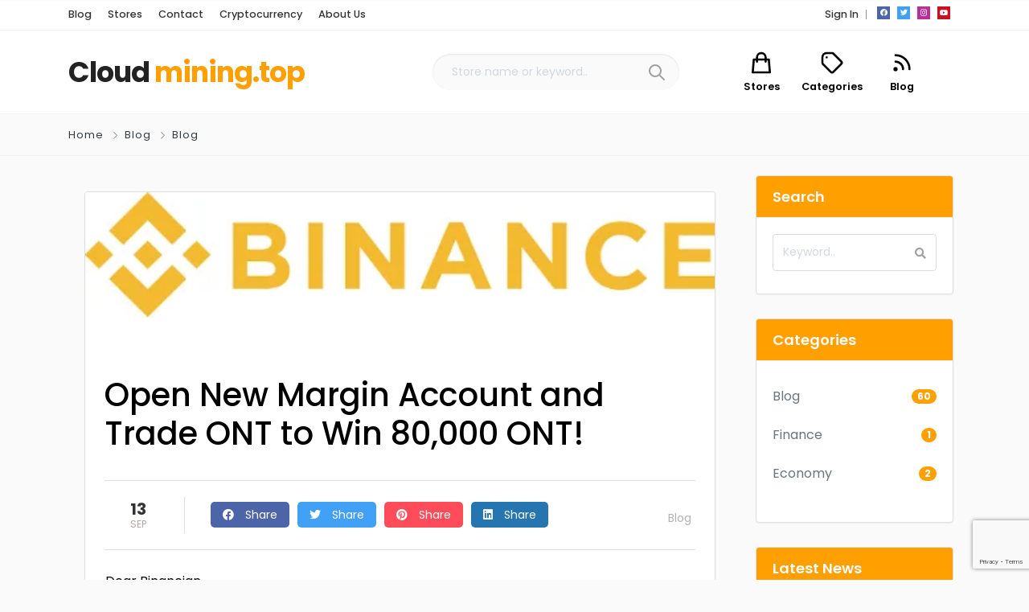

--- FILE ---
content_type: text/html
request_url: https://cloudmining.top/open-new-margin-account-and-trade-ont-to-win-80000-ont/
body_size: 11934
content:
<!DOCTYPE html>
<html xmlns="//www.w3.org/1999/xhtml" lang="en-US">
<!--[if lte IE 8 ]><html lang="en" class="ie ie8"><![endif]-->
<!--[if IE 9 ]><html lang="en" class="ie"><![endif]-->
<head>
    <meta charset="utf-8">
    <meta http-equiv="X-UA-Compatible" content="IE=edge">
    <meta name="viewport" content="width=device-width, initial-scale=1, shrink-to-fit=no">
    <!--[if IE]><meta http-equiv="X-UA-Compatible" content="IE=edge" /><![endif]-->
    <title>Open New Margin Account and Trade ONT to Win 80,000 ONT! - Best Bitcoin cloud mining providers of 2022</title>
    
    <style>.preload-hide { display:none; }</style><meta name='robots' content='index, follow, max-image-preview:large, max-snippet:-1, max-video-preview:-1' />

	<!-- This site is optimized with the Yoast SEO plugin v19.12 - //yoast.com/wordpress/plugins/seo/ -->
	<link rel="canonical" href="//cloudmining.top/open-new-margin-account-and-trade-ont-to-win-80000-ont/" />
	<meta property="og:locale" content="en_US" />
	<meta property="og:type" content="article" />
	<meta property="og:title" content="Open New Margin Account and Trade ONT to Win 80,000 ONT! - Best Bitcoin cloud mining providers of 2022" />
	<meta property="og:description" content="Dear Binancian, To celebrate the listing of new margin trading pairs (ONT/BTC and ONT/USDT) on Binance.com, Binance and ONT have committed a total of 100,000 ONT tokens to give away to our fans worldwide. This promotion starts from September 11th, 2019 0:00 AM (UTC) to September 18th, 2019 0:00 AM (UTC). Open a new Binance margin [&hellip;]" />
	<meta property="og:url" content="//cloudmining.top/open-new-margin-account-and-trade-ont-to-win-80000-ont/" />
	<meta property="og:site_name" content="Best Bitcoin cloud mining providers of 2022" />
	<meta property="article:published_time" content="2019-09-13T14:12:14+00:00" />
	<meta property="article:modified_time" content="2019-09-13T14:12:24+00:00" />
	<meta property="og:image" content="//cloudmining.top/wp-content/uploads/binance.png" />
	<meta property="og:image:width" content="501" />
	<meta property="og:image:height" content="100" />
	<meta property="og:image:type" content="image/png" />
	<meta name="author" content="admin" />
	<meta name="twitter:card" content="summary_large_image" />
	<meta name="twitter:label1" content="Written by" />
	<meta name="twitter:data1" content="admin" />
	<meta name="twitter:label2" content="Est. reading time" />
	<meta name="twitter:data2" content="1 minute" />
	<script type="application/ld+json" class="yoast-schema-graph">{"@context":"//schema.org","@graph":[{"@type":"Article","@id":"//cloudmining.top/open-new-margin-account-and-trade-ont-to-win-80000-ont/#article","isPartOf":{"@id":"//cloudmining.top/open-new-margin-account-and-trade-ont-to-win-80000-ont/"},"author":{"name":"admin","@id":"//cloudmining.top/#/schema/person/e573855e5e5fca15be8d83dcc52412ab"},"headline":"Open New Margin Account and Trade ONT to Win 80,000 ONT!","datePublished":"2019-09-13T14:12:14+00:00","dateModified":"2019-09-13T14:12:24+00:00","mainEntityOfPage":{"@id":"//cloudmining.top/open-new-margin-account-and-trade-ont-to-win-80000-ont/"},"wordCount":129,"commentCount":0,"publisher":{"@id":"//cloudmining.top/#/schema/person/e573855e5e5fca15be8d83dcc52412ab"},"image":{"@id":"//cloudmining.top/open-new-margin-account-and-trade-ont-to-win-80000-ont/#primaryimage"},"thumbnailUrl":"//cloudmining.top/wp-content/uploads/binance.png","keywords":["Binance"],"articleSection":["Blog"],"inLanguage":"en-US","potentialAction":[{"@type":"CommentAction","name":"Comment","target":["//cloudmining.top/open-new-margin-account-and-trade-ont-to-win-80000-ont/#respond"]}]},{"@type":"WebPage","@id":"//cloudmining.top/open-new-margin-account-and-trade-ont-to-win-80000-ont/","url":"//cloudmining.top/open-new-margin-account-and-trade-ont-to-win-80000-ont/","name":"Open New Margin Account and Trade ONT to Win 80,000 ONT! - Best Bitcoin cloud mining providers of 2022","isPartOf":{"@id":"//cloudmining.top/#website"},"primaryImageOfPage":{"@id":"//cloudmining.top/open-new-margin-account-and-trade-ont-to-win-80000-ont/#primaryimage"},"image":{"@id":"//cloudmining.top/open-new-margin-account-and-trade-ont-to-win-80000-ont/#primaryimage"},"thumbnailUrl":"//cloudmining.top/wp-content/uploads/binance.png","datePublished":"2019-09-13T14:12:14+00:00","dateModified":"2019-09-13T14:12:24+00:00","breadcrumb":{"@id":"//cloudmining.top/open-new-margin-account-and-trade-ont-to-win-80000-ont/#breadcrumb"},"inLanguage":"en-US","potentialAction":[{"@type":"ReadAction","target":["//cloudmining.top/open-new-margin-account-and-trade-ont-to-win-80000-ont/"]}]},{"@type":"ImageObject","inLanguage":"en-US","@id":"//cloudmining.top/open-new-margin-account-and-trade-ont-to-win-80000-ont/#primaryimage","url":"//cloudmining.top/wp-content/uploads/binance.png","contentUrl":"//cloudmining.top/wp-content/uploads/binance.png","width":501,"height":100},{"@type":"BreadcrumbList","@id":"//cloudmining.top/open-new-margin-account-and-trade-ont-to-win-80000-ont/#breadcrumb","itemListElement":[{"@type":"ListItem","position":1,"name":"Home","item":"//cloudmining.top/"},{"@type":"ListItem","position":2,"name":"Open New Margin Account and Trade ONT to Win 80,000 ONT!"}]},{"@type":"WebSite","@id":"//cloudmining.top/#website","url":"//cloudmining.top/","name":"Best Bitcoin cloud mining providers of 2022","description":"Genesis mining promo code, promotional code, coupons, 10%, 30%, 4%, discount code, Genesis-mining.com, bitcoin, bitcoin wallet, bitcoin mining, crypto, cryptocurrency, cypto wallet, crypto currency mining, ethereum, ethereum mining, buy bitcoin, top bitcoin, bitcoin site, doge coin, coins blockchain, blockchains, mining bitcoin, price litecoin monero,Binance,coinbase,localbitcoins.com genesis mining cloud mining genesis mining review genesis mining, tutorial genesis mining, profit genesis mining review 2022, genesis mining, payout, genesis mining, x11, Dash, genesis mining calculator, genesis mining bitcoin, genesis mining zcash, genesis mining ethereum, genesis mining farm, genesis mining iceland, genesis mining roi, genesis mining strategy, genesis mining webinar, genesis mining 2022  cloud mining ethereum, free cloud mining zcash, btc cloud mining, best cloud mining bitcoin, free bitcoin cloud, profit scrypt cloud mining, cloud mining 2019, 2018, 2020, 2021, 2022 Bitcoin lottery, CCG mining promo code","publisher":{"@id":"//cloudmining.top/#/schema/person/e573855e5e5fca15be8d83dcc52412ab"},"potentialAction":[{"@type":"SearchAction","target":{"@type":"EntryPoint","urlTemplate":"//cloudmining.top/?s={search_term_string}"},"query-input":"required name=search_term_string"}],"inLanguage":"en-US"},{"@type":["Person","Organization"],"@id":"//cloudmining.top/#/schema/person/e573855e5e5fca15be8d83dcc52412ab","name":"admin","image":{"@type":"ImageObject","inLanguage":"en-US","@id":"//cloudmining.top/#/schema/person/image/","url":"//secure.gravatar.com/avatar/d0f85de55b77ef7269124a70e21b0aea?s=96&d=mm&r=g","contentUrl":"//secure.gravatar.com/avatar/d0f85de55b77ef7269124a70e21b0aea?s=96&d=mm&r=g","caption":"admin"},"logo":{"@id":"//cloudmining.top/#/schema/person/image/"}}]}</script>
	<!-- / Yoast SEO plugin. -->


<link rel='stylesheet' id='classic-theme-styles-css' href='//cloudmining.top/wp-includes/css/classic-themes.min.css' type='text/css' media='all' />
<style id='global-styles-inline-css' type='text/css'>
body{--wp--preset--color--black: #000000;--wp--preset--color--cyan-bluish-gray: #abb8c3;--wp--preset--color--white: #ffffff;--wp--preset--color--pale-pink: #f78da7;--wp--preset--color--vivid-red: #cf2e2e;--wp--preset--color--luminous-vivid-orange: #ff6900;--wp--preset--color--luminous-vivid-amber: #fcb900;--wp--preset--color--light-green-cyan: #7bdcb5;--wp--preset--color--vivid-green-cyan: #00d084;--wp--preset--color--pale-cyan-blue: #8ed1fc;--wp--preset--color--vivid-cyan-blue: #0693e3;--wp--preset--color--vivid-purple: #9b51e0;--wp--preset--gradient--vivid-cyan-blue-to-vivid-purple: linear-gradient(135deg,rgba(6,147,227,1) 0%,rgb(155,81,224) 100%);--wp--preset--gradient--light-green-cyan-to-vivid-green-cyan: linear-gradient(135deg,rgb(122,220,180) 0%,rgb(0,208,130) 100%);--wp--preset--gradient--luminous-vivid-amber-to-luminous-vivid-orange: linear-gradient(135deg,rgba(252,185,0,1) 0%,rgba(255,105,0,1) 100%);--wp--preset--gradient--luminous-vivid-orange-to-vivid-red: linear-gradient(135deg,rgba(255,105,0,1) 0%,rgb(207,46,46) 100%);--wp--preset--gradient--very-light-gray-to-cyan-bluish-gray: linear-gradient(135deg,rgb(238,238,238) 0%,rgb(169,184,195) 100%);--wp--preset--gradient--cool-to-warm-spectrum: linear-gradient(135deg,rgb(74,234,220) 0%,rgb(151,120,209) 20%,rgb(207,42,186) 40%,rgb(238,44,130) 60%,rgb(251,105,98) 80%,rgb(254,248,76) 100%);--wp--preset--gradient--blush-light-purple: linear-gradient(135deg,rgb(255,206,236) 0%,rgb(152,150,240) 100%);--wp--preset--gradient--blush-bordeaux: linear-gradient(135deg,rgb(254,205,165) 0%,rgb(254,45,45) 50%,rgb(107,0,62) 100%);--wp--preset--gradient--luminous-dusk: linear-gradient(135deg,rgb(255,203,112) 0%,rgb(199,81,192) 50%,rgb(65,88,208) 100%);--wp--preset--gradient--pale-ocean: linear-gradient(135deg,rgb(255,245,203) 0%,rgb(182,227,212) 50%,rgb(51,167,181) 100%);--wp--preset--gradient--electric-grass: linear-gradient(135deg,rgb(202,248,128) 0%,rgb(113,206,126) 100%);--wp--preset--gradient--midnight: linear-gradient(135deg,rgb(2,3,129) 0%,rgb(40,116,252) 100%);--wp--preset--duotone--dark-grayscale: url('#wp-duotone-dark-grayscale');--wp--preset--duotone--grayscale: url('#wp-duotone-grayscale');--wp--preset--duotone--purple-yellow: url('#wp-duotone-purple-yellow');--wp--preset--duotone--blue-red: url('#wp-duotone-blue-red');--wp--preset--duotone--midnight: url('#wp-duotone-midnight');--wp--preset--duotone--magenta-yellow: url('#wp-duotone-magenta-yellow');--wp--preset--duotone--purple-green: url('#wp-duotone-purple-green');--wp--preset--duotone--blue-orange: url('#wp-duotone-blue-orange');--wp--preset--font-size--small: 13px;--wp--preset--font-size--medium: 20px;--wp--preset--font-size--large: 36px;--wp--preset--font-size--x-large: 42px;--wp--preset--spacing--20: 0.44rem;--wp--preset--spacing--30: 0.67rem;--wp--preset--spacing--40: 1rem;--wp--preset--spacing--50: 1.5rem;--wp--preset--spacing--60: 2.25rem;--wp--preset--spacing--70: 3.38rem;--wp--preset--spacing--80: 5.06rem;}:where(.is-layout-flex){gap: 0.5em;}body .is-layout-flow > .alignleft{float: left;margin-inline-start: 0;margin-inline-end: 2em;}body .is-layout-flow > .alignright{float: right;margin-inline-start: 2em;margin-inline-end: 0;}body .is-layout-flow > .aligncenter{margin-left: auto !important;margin-right: auto !important;}body .is-layout-constrained > .alignleft{float: left;margin-inline-start: 0;margin-inline-end: 2em;}body .is-layout-constrained > .alignright{float: right;margin-inline-start: 2em;margin-inline-end: 0;}body .is-layout-constrained > .aligncenter{margin-left: auto !important;margin-right: auto !important;}body .is-layout-constrained > :where(:not(.alignleft):not(.alignright):not(.alignfull)){max-width: var(--wp--style--global--content-size);margin-left: auto !important;margin-right: auto !important;}body .is-layout-constrained > .alignwide{max-width: var(--wp--style--global--wide-size);}body .is-layout-flex{display: flex;}body .is-layout-flex{flex-wrap: wrap;align-items: center;}body .is-layout-flex > *{margin: 0;}:where(.wp-block-columns.is-layout-flex){gap: 2em;}.has-black-color{color: var(--wp--preset--color--black) !important;}.has-cyan-bluish-gray-color{color: var(--wp--preset--color--cyan-bluish-gray) !important;}.has-white-color{color: var(--wp--preset--color--white) !important;}.has-pale-pink-color{color: var(--wp--preset--color--pale-pink) !important;}.has-vivid-red-color{color: var(--wp--preset--color--vivid-red) !important;}.has-luminous-vivid-orange-color{color: var(--wp--preset--color--luminous-vivid-orange) !important;}.has-luminous-vivid-amber-color{color: var(--wp--preset--color--luminous-vivid-amber) !important;}.has-light-green-cyan-color{color: var(--wp--preset--color--light-green-cyan) !important;}.has-vivid-green-cyan-color{color: var(--wp--preset--color--vivid-green-cyan) !important;}.has-pale-cyan-blue-color{color: var(--wp--preset--color--pale-cyan-blue) !important;}.has-vivid-cyan-blue-color{color: var(--wp--preset--color--vivid-cyan-blue) !important;}.has-vivid-purple-color{color: var(--wp--preset--color--vivid-purple) !important;}.has-black-background-color{background-color: var(--wp--preset--color--black) !important;}.has-cyan-bluish-gray-background-color{background-color: var(--wp--preset--color--cyan-bluish-gray) !important;}.has-white-background-color{background-color: var(--wp--preset--color--white) !important;}.has-pale-pink-background-color{background-color: var(--wp--preset--color--pale-pink) !important;}.has-vivid-red-background-color{background-color: var(--wp--preset--color--vivid-red) !important;}.has-luminous-vivid-orange-background-color{background-color: var(--wp--preset--color--luminous-vivid-orange) !important;}.has-luminous-vivid-amber-background-color{background-color: var(--wp--preset--color--luminous-vivid-amber) !important;}.has-light-green-cyan-background-color{background-color: var(--wp--preset--color--light-green-cyan) !important;}.has-vivid-green-cyan-background-color{background-color: var(--wp--preset--color--vivid-green-cyan) !important;}.has-pale-cyan-blue-background-color{background-color: var(--wp--preset--color--pale-cyan-blue) !important;}.has-vivid-cyan-blue-background-color{background-color: var(--wp--preset--color--vivid-cyan-blue) !important;}.has-vivid-purple-background-color{background-color: var(--wp--preset--color--vivid-purple) !important;}.has-black-border-color{border-color: var(--wp--preset--color--black) !important;}.has-cyan-bluish-gray-border-color{border-color: var(--wp--preset--color--cyan-bluish-gray) !important;}.has-white-border-color{border-color: var(--wp--preset--color--white) !important;}.has-pale-pink-border-color{border-color: var(--wp--preset--color--pale-pink) !important;}.has-vivid-red-border-color{border-color: var(--wp--preset--color--vivid-red) !important;}.has-luminous-vivid-orange-border-color{border-color: var(--wp--preset--color--luminous-vivid-orange) !important;}.has-luminous-vivid-amber-border-color{border-color: var(--wp--preset--color--luminous-vivid-amber) !important;}.has-light-green-cyan-border-color{border-color: var(--wp--preset--color--light-green-cyan) !important;}.has-vivid-green-cyan-border-color{border-color: var(--wp--preset--color--vivid-green-cyan) !important;}.has-pale-cyan-blue-border-color{border-color: var(--wp--preset--color--pale-cyan-blue) !important;}.has-vivid-cyan-blue-border-color{border-color: var(--wp--preset--color--vivid-cyan-blue) !important;}.has-vivid-purple-border-color{border-color: var(--wp--preset--color--vivid-purple) !important;}.has-vivid-cyan-blue-to-vivid-purple-gradient-background{background: var(--wp--preset--gradient--vivid-cyan-blue-to-vivid-purple) !important;}.has-light-green-cyan-to-vivid-green-cyan-gradient-background{background: var(--wp--preset--gradient--light-green-cyan-to-vivid-green-cyan) !important;}.has-luminous-vivid-amber-to-luminous-vivid-orange-gradient-background{background: var(--wp--preset--gradient--luminous-vivid-amber-to-luminous-vivid-orange) !important;}.has-luminous-vivid-orange-to-vivid-red-gradient-background{background: var(--wp--preset--gradient--luminous-vivid-orange-to-vivid-red) !important;}.has-very-light-gray-to-cyan-bluish-gray-gradient-background{background: var(--wp--preset--gradient--very-light-gray-to-cyan-bluish-gray) !important;}.has-cool-to-warm-spectrum-gradient-background{background: var(--wp--preset--gradient--cool-to-warm-spectrum) !important;}.has-blush-light-purple-gradient-background{background: var(--wp--preset--gradient--blush-light-purple) !important;}.has-blush-bordeaux-gradient-background{background: var(--wp--preset--gradient--blush-bordeaux) !important;}.has-luminous-dusk-gradient-background{background: var(--wp--preset--gradient--luminous-dusk) !important;}.has-pale-ocean-gradient-background{background: var(--wp--preset--gradient--pale-ocean) !important;}.has-electric-grass-gradient-background{background: var(--wp--preset--gradient--electric-grass) !important;}.has-midnight-gradient-background{background: var(--wp--preset--gradient--midnight) !important;}.has-small-font-size{font-size: var(--wp--preset--font-size--small) !important;}.has-medium-font-size{font-size: var(--wp--preset--font-size--medium) !important;}.has-large-font-size{font-size: var(--wp--preset--font-size--large) !important;}.has-x-large-font-size{font-size: var(--wp--preset--font-size--x-large) !important;}
.wp-block-navigation a:where(:not(.wp-element-button)){color: inherit;}
:where(.wp-block-columns.is-layout-flex){gap: 2em;}
.wp-block-pullquote{font-size: 1.5em;line-height: 1.6;}
</style>
<link rel='stylesheet' id='contact-form-7-css' href='//cloudmining.top/wp-content/plugins/contact-form-7/includes/css/styles.css' type='text/css' media='all' />
<script src="//cloudmining.top/wp-includes/js/jquery/jquery.min.js" id="jquery-core-js"></script>
<meta name="generator" content="Site Kit by Google 1.89.0" />
<!-- Google AdSense snippet added by Site Kit -->
<meta name="google-adsense-platform-account" content="ca-host-pub-2644536267352236">
<meta name="google-adsense-platform-domain" content="sitekit.withgoogle.com">
<!-- End Google AdSense snippet added by Site Kit -->

<!-- Google AdSense snippet added by Site Kit -->
<script async="async" src="//pagead2.googlesyndication.com/pagead/js/adsbygoogle.js?client=ca-pub-4723088100855231&amp;host=ca-host-pub-2644536267352236" crossorigin="anonymous" type="text/javascript"></script>

<!-- End Google AdSense snippet added by Site Kit -->
<link rel="icon" href="//cloudmining.top/wp-content/uploads/cropped-bitcoin-1813545_640-32x32.jpg" sizes="32x32" />
<link rel="icon" href="//cloudmining.top/wp-content/uploads/cropped-bitcoin-1813545_640-192x192.jpg" sizes="192x192" />
<link rel="apple-touch-icon" href="//cloudmining.top/wp-content/uploads/cropped-bitcoin-1813545_640-180x180.jpg" />
<meta name="msapplication-TileImage" content="//cloudmining.top/wp-content/uploads/cropped-bitcoin-1813545_640-270x270.jpg" />
 
    
</head>
<body class="post-template-default single single-post postid-972 single-format-standard body-hide-footer theme-cp innerpage" >

<div id="wrapper" style="display:none;" class="">

<div id="sidebar-wrapper"  style="display:none; " class="shadow">
</div>

<main id="page-content-wrapper" class="with-mobilemenu">

<html>
  <body>
    <header class=" bg-white navbar-light border-bottom" data-block-id="header"> <nav class="py-2 elementor_topmenu bg-white border-bottom text-dark hide-mobile hide-ipad small text-500" 
>
  <div class="container">
    <div class="row">
      <div class="col-md-6 pr-0">
        <nav ppt-nav class="ppt-top-menu pl-0"> <ul id="menu-menu1" class=""><li itemscope="itemscope" itemtype="//www.schema.org/SiteNavigationElement" id="menu-item-184" class="menu-item menu-item-type-post_type menu-item-object-page"><a title="Blog" href="//cloudmining.top/blog/"><div class='d-inline-flex'><div><span>Blog</span></div> </div></a></li>
<li itemscope="itemscope" itemtype="//www.schema.org/SiteNavigationElement" id="menu-item-328" class="menu-item menu-item-type-post_type menu-item-object-page"><a title="Stores" href="//cloudmining.top/stores/"><div class='d-inline-flex'><div><span>Stores</span></div> </div></a></li>
<li itemscope="itemscope" itemtype="//www.schema.org/SiteNavigationElement" id="menu-item-185" class="menu-item menu-item-type-post_type menu-item-object-page"><a title="Contact" href="//cloudmining.top/contact/"><div class='d-inline-flex'><div><span>Contact</span></div> </div></a></li>
<li itemscope="itemscope" itemtype="//www.schema.org/SiteNavigationElement" id="menu-item-512" class="menu-item menu-item-type-post_type menu-item-object-page"><a title="Cryptocurrency" href="//cloudmining.top/cryptocurrency/"><div class='d-inline-flex'><div><span>Cryptocurrency</span></div> </div></a></li>
<li itemscope="itemscope" itemtype="//www.schema.org/SiteNavigationElement" id="menu-item-1176" class="menu-item menu-item-type-post_type menu-item-object-page"><a title="About Us" href="//cloudmining.top/about-us/"><div class='d-inline-flex'><div><span>About Us</span></div> </div></a></li>
</ul> </nav>
      </div>
      <div class="col d-none d-md-block">
        <nav ppt-nav class="seperator" ppt-flex-end>
          <ul>
                                    <li> <a href="javascript:void(0);" onclick="processLogin();">Sign In</a> </li>
                                                                        <li class="hide-ipad"> <div class="ppt-icons-social  _style2 size-xs ">
                <ul>
               
                                 <li class="facebook">
                 <a href="#" title="facebook" class="icon-facebook" rel="nofollow" target="_blank">
                 
                 <i class="fab fa-facebook"></i>
                 
                                  
                 </a></li>
                                 <li class="twitter">
                 <a href="#" title="twitter" class="icon-twitter" rel="nofollow" target="_blank">
                 
                 <i class="fab fa-twitter"></i>
                 
                                  
                 </a></li>
                                 <li class="instagram">
                 <a href="#" title="instagram" class="icon-instagram" rel="nofollow" target="_blank">
                 
                 <i class="fab fa-instagram"></i>
                 
                                  
                 </a></li>
                                 <li class="youtube">
                 <a href="#" title="youtube" class="icon-youtube" rel="nofollow" target="_blank">
                 
                 <i class="fab fa-youtube"></i>
                 
                                  
                 </a></li>
                                </ul> 
                </div>
                 </li>
                      </ul>
        </nav>
      </div>
    </div>
  </div>
</nav>

 
  <div class="container py-4 logo-lg  ">
   
    <div class="row no-gutters" ppt-flex-center="">
      <div class="col-md-4">
        <a href="//cloudmining.top">
<div class='textlogo navbar-brand-light'>Cloud <span class='text-primary'>mining.top</span></div><div class='textlogo navbar-brand-dark'>Cloud <span class='text-primary'>mining.top</span></div></a>
      </div>
      <div class="col" ppt-flex-end="">
        <div class="d-flex ">
                    <div class="hide-mobile hide-ipad">
                  <div ppt-flex-between="" class="ppt-forms style3">
      
        <form action="//cloudmining.top" class="position-relative" style="min-width:300px;">
          <div class="input-group">
            <input type="text" class="form-control rounded-pill pl-4 typeahead border-0" name="s" placeholder="Store name or keyword.." autocomplete="off"/></div>
          <button class="iconbit icon-svg" type="submit" data-ppt-btn="" style="width:60px; height:46px;"><div ppt-icon-24=""><svg xmlns="//www.w3.org/2000/svg" class="h-6 w-6" fill="none" viewbox="0 0 24 24" stroke="currentColor"><path stroke-linecap="round" stroke-linejoin="round" stroke-width="2" d="M21 21l-6-6m2-5a7 7 0 11-14 0 7 7 0 0114 0z"/></svg></div></button>
        </form>
 
 <div style="min-width:350px;">
        <div class="row no-gutters">
        	
                    <div class="col-md-3 text-center offset-md-2">
            <a href="//cloudmining.top/stores/" class="text-decoration-none">
            
             <div ppt-icon-size="32" data-ppt-icon2=""><svg xmlns="//www.w3.org/2000/svg" class="h-6 w-6" fill="none" viewbox="0 0 24 24" stroke="currentColor"><path stroke-linecap="round" stroke-linejoin="round" stroke-width="2" d="M16 11V7a4 4 0 00-8 0v4M5 9h14l1 12H4L5 9z"/></svg></div>
            
            <div class="small text-600 mt-1" data-ppt-f1a="">
              Stores            </div>
            </a>
          </div>
                    
          <div class="col-md-3 text-center">
            <a href="//cloudmining.top/top-listings/" class="text-decoration-none">
            
            
             <div ppt-icon-size="32" data-ppt-icon2=""><svg xmlns="//www.w3.org/2000/svg" class="h-6 w-6" fill="none" viewbox="0 0 24 24" stroke="currentColor"><path stroke-linecap="round" stroke-linejoin="round" stroke-width="2" d="M7 7h.01M7 3h5c.512 0 1.024.195 1.414.586l7 7a2 2 0 010 2.828l-7 7a2 2 0 01-2.828 0l-7-7A1.994 1.994 0 013 12V7a4 4 0 014-4z"/></svg></div>
             
            <div class="small text-600 mt-1" data-ppt-f2a="">
              Categories            </div>
            </a>
          </div>
          
          <div class="col-md-3 text-center">
            <a href="//cloudmining.top/blog/" class="text-decoration-none">
            
             <div ppt-icon-size="32" data-ppt-icon2=""><svg xmlns="//www.w3.org/2000/svg" class="h-6 w-6" fill="none" viewbox="0 0 24 24" stroke="currentColor"><path stroke-linecap="round" stroke-linejoin="round" stroke-width="2" d="M6 5c7.18 0 13 5.82 13 13M6 11a7 7 0 017 7m-6 0a1 1 0 11-2 0 1 1 0 012 0z"/></svg></div>
            
            <div class="small text-600 mt-1" data-ppt-f3a="">
              Blog            </div>
            </a>
          </div>
          
     </div>  
</div>
</div>          </div>
                    <div class="show-ipad show-mobile">
            <div class="d-flex">
                            <div class="ml-4 menu-toggle cursor">
                <div ppt-icon-size="32" data-ppt-icon2="">
                  <svg xmlns="//www.w3.org/2000/svg" class="h-6 w-6" fill="none" viewbox="0 0 24 24" stroke="currentColor"><path stroke-linecap="round" stroke-linejoin="round" stroke-width="2" d="M4 6h16M4 12h16M4 18h16"/></svg></div>
              </div>
            </div>
          </div>
                  </div>
      </div>
    </div>
  </div>
</header>
  
<!--Generated by Hostinger Page Cache-->
</body>
</html>    

 
<div class="border-bottom py-3">
    <div class="container">
    <div class="list-list small letter-spacing-1 arrow">
    <span><a href="//cloudmining.top" class="text-dark">Home</a></span>
    
          <span><a href="//cloudmining.top/blog/" class="text-dark">Blog</a></span>
       
    
           
    <span><a href="//cloudmining.top/category/blog/" class="text-dark">Blog</a></span>
        
     
    
    </div>
    </div>
</div> <div class="bg-light ppt-page-body">

<div class="container pt-4 ">

<div class="row ">
	
   
    <div class="col-lg-9">
    
    	<div class="card-page card-mobile-transparent mobile-negative-margin-x">
    
    		<div class="card-body">
    



<div class="card-mobile-transparent mobile-negative-margin-x text-black"  ppt-border1>
 
 

<img src="//cloudmining.top/wp-content/uploads/binance.png" alt="Open New Margin Account and Trade ONT to Win 80,000 ONT!" class="card-img-top img-fluid">

<div class=" p-4">

<h1 class="py-lg-4 py-3 mt-4">Open New Margin Account and Trade ONT to Win 80,000 ONT!</h1>

<div id="socialbar" class="socialbar social-buttons">

<div class="sharertitle hide-mobile">

<span class="total-count">13</span>

<span class="total-text">Sep</span>

</div>


<div class="sharebutton">

<div class="ppt-icons-social _share _style2 size-md rounded">
                <ul>
               
                                 <li class="facebook">
                 <a href="//www.facebook.com/sharer.php?u=//cloudmining.top/open-new-margin-account-and-trade-ont-to-win-80000-ont/" title="facebook" class="icon-facebook" rel="nofollow" target="_blank">
                 
                 <i class="fab fa-facebook"></i>
                 
                                  <span class="hide-mobile">Share</span>
                                  
                 </a></li>
                                 <li class="twitter">
                 <a href="//twitter.com/share?url=//cloudmining.top/open-new-margin-account-and-trade-ont-to-win-80000-ont/&amp;text=Open New Margin Account and Trade ONT to Win 80,000 ONT!" title="twitter" class="icon-twitter" rel="nofollow" target="_blank">
                 
                 <i class="fab fa-twitter"></i>
                 
                                  <span class="hide-mobile">Share</span>
                                  
                 </a></li>
                                 <li class="pinterest">
                 <a href="//pinterest.com/pin/create/button/?url=//cloudmining.top/open-new-margin-account-and-trade-ont-to-win-80000-ont/&amp;description=Open New Margin Account and Trade ONT to Win 80,000 ONT!" title="pinterest" class="icon-pinterest" rel="nofollow" target="_blank">
                 
                 <i class="fab fa-pinterest"></i>
                 
                                  <span class="hide-mobile">Share</span>
                                  
                 </a></li>
                                 <li class="linkedin">
                 <a href="//www.linkedin.com/cws/share?url=//cloudmining.top/open-new-margin-account-and-trade-ont-to-win-80000-ont/" title="linkedin" class="icon-linkedin" rel="nofollow" target="_blank">
                 
                 <i class="fab fa-linkedin"></i>
                 
                                  <span class="hide-mobile">Share</span>
                                  
                 </a></li>
                                </ul> 
                </div>
                

</div>
<div class="small float-right hide-ipad hide-mobile sharebutton">
<div class="pt-2 opacity-5">
<a href="//cloudmining.top/category/blog/" rel="category tag">Blog</a></div>
</div>
</div>
</div>




<div class="blog_content p-4"> <table class="wp-block-table">
<tbody>
<tr>
<td> Dear Binancian,<br /> <br />To celebrate the listing of new margin trading pairs (ONT/BTC and ONT/USDT) on <a href="//cloudmining.top/store/binance-com/">Binance.com</a>, Binance and ONT have committed a total of 100,000 ONT tokens to give away to our fans worldwide.</p>
<p>This promotion starts from September 11th, 2019 0:00 AM (UTC) to September 18th, 2019 0:00 AM (UTC). Open a new Binance margin account, trade ONT and you will stand a chance to win ONT tokens. For the official competition announcement, please refer to <a rel="noreferrer noopener" aria-label=" (opens in a new tab)" href="//www.binance.com/?ref=22188535" target="_blank">20,000 ONT Airdrop to New Margin Accounts! Trade ONT to Win 80,000 ONT!</a></p>
<p>Note: Please be aware of phishing sites and always make sure you are visiting our official website when entering sensitive data: <a rel="noreferrer noopener" href="//www.binance.com/" target="_blank">//www.binance.com</a>.<br /> <br />We greatly appreciate your continued support.</p>
<p>Binance Team </td>
</tr>
</tbody>
</table>
 </div>

<div class="mt-4 p-4">
<div class="text-center text-muted p-2 py-4 bg-light"> <i class="fal fa-comments mr-2"></i> Please login to post a comment. </div>
</div>
 
 
 

</div>



				</div>
                
       
                
                
			</div>
    	</div>
        
 <div class="col-md-4 col-lg-3 pr-md-4 ppt-customsidebar hide-ipad hide-mobile">     
            
        
 
<aside class="sidebar-blog hide-mobile hide-ipad">
 

<div class="card-blog ppt-forms forms-nowhitebg" ppt-border1>
<div class="card-header bg-primary text-light text-600"><span>Search</span></div>
  <div class="card-body">
  
    
 
    
    <form action="//cloudmining.top/blog//" method="get">
      <div class="position-relative mb-2">
        <input type="text" class="form-control" name="keyword" placeholder="Keyword..">
        <button type="submit" class="iconbit btn"><i class="fa fa-search"></i></button>
      </div>
    </form>
  </div>
</div>
   
   
<div class="card-blog" ppt-border1>
<div class="card-header bg-primary text-light text-600"><span>Categories</span></div>
  <div class="card-body">
  
   
 
<ul class="list-group list-group-flush pb-3">
  <li class="list-group-item d-flex justify-content-between align-items-center px-0">
<a href="//cloudmining.top/category/blog/" class="text-muted">Blog</a>
<span class="badge bg-primary text-white badge-pill">60</span>

</li>
<li class="list-group-item d-flex justify-content-between align-items-center px-0">
<a href="//cloudmining.top/category/finance/" class="text-muted">Finance</a>
<span class="badge bg-primary text-white badge-pill">1</span>

</li>
<li class="list-group-item d-flex justify-content-between align-items-center px-0">
<a href="//cloudmining.top/category/economy/" class="text-muted">Economy</a>
<span class="badge bg-primary text-white badge-pill">2</span>

</li>
</ul>

</div>
</div>
 


<div class="mb-4 rounded card">

<div class="card-header bg-primary text-light text-600">

Latest News
</div>

<div class="card-body pb-3">
 
   
   
    <ul class="list-unstyled pb-3">
            <li class="media mt-3">
      
      <a href="//cloudmining.top/%f0%9f%93%89network-difficulty-decreased-three-times/" style="max-width:60px;">     
      
      <div class="image bg-white position-relative rounded overflow-hidden" style="height:40px;width:60px;">
            <div class="bg-image" data-bg="//cloudmining.top/wp-content/uploads/hashing24-300x92.png"></div>
          </div> 
      
        </a>
        <div class="media-body ml-3">
          <h5 class="mt-0 mb-2 small"><a href="//cloudmining.top/%f0%9f%93%89network-difficulty-decreased-three-times/" class="text-decoration-none text-dark">
            📉Network difficulty decreased three times!            </a></h5>
         
        </div>
      </li>
            <li class="media mt-3">
      
      <a href="//cloudmining.top/3commas-manual-trading-using-professional-tools/" style="max-width:60px;">     
      
      <div class="image bg-white position-relative rounded overflow-hidden" style="height:40px;width:60px;">
            <div class="bg-image" data-bg="//cloudmining.top/wp-content/uploads/3Commas_logo-300x82.png"></div>
          </div> 
      
        </a>
        <div class="media-body ml-3">
          <h5 class="mt-0 mb-2 small"><a href="//cloudmining.top/3commas-manual-trading-using-professional-tools/" class="text-decoration-none text-dark">
            3Commas Manual Trading Using Professional Tools            </a></h5>
         
        </div>
      </li>
            <li class="media mt-3">
      
      <a href="//cloudmining.top/huobi-invitation-code-aab7a/" style="max-width:60px;">     
      
      <div class="image bg-white position-relative rounded overflow-hidden" style="height:40px;width:60px;">
            <div class="bg-image" data-bg="//cloudmining.top/wp-content/uploads/Huobi_Global_logo-300x199.png"></div>
          </div> 
      
        </a>
        <div class="media-body ml-3">
          <h5 class="mt-0 mb-2 small"><a href="//cloudmining.top/huobi-invitation-code-aab7a/" class="text-decoration-none text-dark">
            Huobi Invitation code: aab7a            </a></h5>
         
        </div>
      </li>
            <li class="media mt-3">
      
      <a href="//cloudmining.top/what-is-cloud-mining/" style="max-width:60px;">     
      
      <div class="image bg-white position-relative rounded overflow-hidden" style="height:40px;width:60px;">
            <div class="bg-image" data-bg="//cloudmining.top/wp-content/uploads/ViaBTC.png"></div>
          </div> 
      
        </a>
        <div class="media-body ml-3">
          <h5 class="mt-0 mb-2 small"><a href="//cloudmining.top/what-is-cloud-mining/" class="text-decoration-none text-dark">
            What is &#8220;Cloud Mining&#8221;?            </a></h5>
         
        </div>
      </li>
            <li class="media mt-3">
      
      <a href="//cloudmining.top/best-roi-on-mining-contracts-is-here-invest-now/" style="max-width:60px;">     
      
      <div class="image bg-white position-relative rounded overflow-hidden" style="height:40px;width:60px;">
            <div class="bg-image" data-bg="//cloudmining.top/wp-content/uploads/hashing24-300x92.png"></div>
          </div> 
      
        </a>
        <div class="media-body ml-3">
          <h5 class="mt-0 mb-2 small"><a href="//cloudmining.top/best-roi-on-mining-contracts-is-here-invest-now/" class="text-decoration-none text-dark">
            Best ROI on mining contracts is here. Invest now!            </a></h5>
         
        </div>
      </li>
                </ul>
  </div>
</div>

</aside>
 
        
    </div>   
        
        
	</div>


</div>
<html>
  <body>
    <section data-ppt-blockid="footer1" data-ppt-blocktype="footer" data-ppt-section=""><div class="bg-primary footer-txt-light">
<div class="container">
 

<div style="height:5px;">   </div>

 

</div>
</div>

<div class="footer-txt-light" style="background:#000000!important;">



<div class="container py-4 pt-5">
    <div class="row"> 
    
      <div class="col-md-4 text-center text-md-left logo-lg">
      
        <div class="mb-4"> <div class='textlogo navbar-brand-light'>Cloud <span class='text-primary'>mining.top</span></div> </div> 
        
        <div class="lh-30 mobile-mb-2" data-ppt-footerdesc="">Save with free promo codes and mining redeem codes to your mining favorite.</div>
      
      </div>
      
      <div class="col-6 col-md-3 col-xl-2 text-center text-md-left mobile-mb-2"> 
         
        <div class="fs-5 mb-2 text-600" data-ppt-footer-menutitle1="">Useful Links</div> 
        <div class="lh-30"></div>
        
      </div> 
      
      <div class="col-6 col-md-3 col-xl-2 text-center text-md-left mobile-mb-2">
        
        <div class="fs-5 mb-2 text-600" data-ppt-footer-menutitle2="">Members</div> 
        <div class="lh-30"></div>
           
      </div> 
   
    
      <div class="col-md-4"> 
      
        <div class="fs-5 mb-2 text-600">Join our newsletter</div>
        <p class="opacity-8 mb-3">We write rarely, but only the best content.</p>
         



<script>

function ajax_newsletter_signup72046(){

    jQuery.ajax({
        type: "POST",
        url: '//cloudmining.top/',		
		dataType: 'json',
		data: {
            action: "newsletter_join",
			email: jQuery('#ppt_newsletter_mailme72046').val(),	 
        },
        success: function(r) {
			
			if(r.status == "ok"){
				jQuery('#newsletterthankyou72046').show();
				jQuery('#mailinglist-form72046').html('');
			}else{
				jQuery('#mailinglist-form72046').html("Invalid Email Address");
			}
			
        },
        error: function(e) {
            //console.log(e)
        }
    });

}
</script>

<div id="newsletterthankyou72046" style="display:none" class="newsletter-confirmation txt">
	<div class="h4">Email confirmation sent.</div>
	<p>Please check your email for a confirmation email.</p>
	<p class="small">Only once you've confirmed your email will you be subscribed to our newsletter.</p>
</div>

<form id="mailinglist-form72046" name="mailinglist-form72046" method="post" onSubmit="return IsEmailMailinglist72046();" class="footer-newsletter">
    

<div class="input-group">										 
<input type="text" name="ppt_newsletter_mailme72046" id="ppt_newsletter_mailme72046" value="" placeholder="Email Address Here.." style="height:46px;" class="form-control  rounded-0" /> 
<div class="input-group-append">
<button type="submit" class="btn btn-primary px-3">Join</button>
</div>	

  					
</div>  

     
        
         
 </form>
<script>
		function IsEmailMailinglist72046(){
		var pattern = new RegExp(/^(("[\w-+\s]+")|([\w-+]+(?:\.[\w-+]+)*)|("[\w-+\s]+")([\w-+]+(?:\.[\w-+]+)*))(@((?:[\w-+]+\.)*\w[\w-+]{0,66})\.([a-z]{2,6}(?:\.[a-z]{2})?)$)|(@\[?((25[0-5]\.|2[0-4][\d]\.|1[\d]{2}\.|[\d]{1,2}\.))((25[0-5]|2[0-4][\d]|1[\d]{2}|[\d]{1,2})\.){2}(25[0-5]|2[0-4][\d]|1[\d]{2}|[\d]{1,2})\]?$)/i);
			var de4 	= document.getElementById("ppt_newsletter_mailme72046");
			
			if(de4.value == ''){
			alert("Please enter your email.");
			de4.style.border = 'thin solid red';
			de4.focus();
			return false;
			}
			if( !pattern.test( de4.value ) ) {	
			alert("Invalid Email Address");
			de4.style.border = 'thin solid blue';
			de4.focus();
			return false;
			}
			ajax_newsletter_signup72046();
		 
		  	return false;
		}		
 </script>
 

 

        <div class="small opacity-8 mt-4">
          We'll never share your details. See our <a class="opacity-8" href="//cloudmining.top/privacy/">Privacy Policy</a>
        </div>
    
      </div>

</div>
</div>

</div>

<div class=" py-3 footer-txt-light" style="background:#000000!important;">
<div class="container">


<div class="row px-0">
<div class="col-12">
<div class="my-3"><div style="height:1px;" class="bg-dark opacity-2"> </div></div>
</div>
  <div class="col-md-6">
    <div class="copyright opacity-8 lh-30" data-ppt-copyright="">&copy; 2016  All rights reserved.</div>
  </div>
  <div class="col-md-6 text-right d-none d-md-block">
  <div class="ppt-icons-social  _style5 size-md rounded">
                <ul>
               
                                 <li class="facebook">
                 <a href="#" title="facebook" class="icon-facebook" rel="nofollow" target="_blank">
                 
                 <i class="fab fa-facebook"></i>
                 
                                  
                 </a></li>
                                 <li class="twitter">
                 <a href="#" title="twitter" class="icon-twitter" rel="nofollow" target="_blank">
                 
                 <i class="fab fa-twitter"></i>
                 
                                  
                 </a></li>
                                 <li class="instagram">
                 <a href="#" title="instagram" class="icon-instagram" rel="nofollow" target="_blank">
                 
                 <i class="fab fa-instagram"></i>
                 
                                  
                 </a></li>
                                 <li class="youtube">
                 <a href="#" title="youtube" class="icon-youtube" rel="nofollow" target="_blank">
                 
                 <i class="fab fa-youtube"></i>
                 
                                  
                 </a></li>
                                </ul> 
                </div>
                
  </div>
</div>
</div>
</div>
</section>
  </body>
</html></main>
</div> 

 
<div id="page-loading" style="height:400px; text-align:center; padding-top:300px;"> <img src="//ppt1080.b-cdn.net/images/loading.svg" alt="loading page" style="max-width:150px;" /> </div>


 
 
<div class="footer-nav-area hidepage " style="display:none;" id="mobile-bottom-bar">
      <div class="container h-100 px-0">
        <div class="suha-footer-nav h-100">
          <ul class="h-100 list-unstyled d-flex align-items-center justify-content-between pl-0">
       
    
	<li><a href="//cloudmining.top" class="">
        <i class="fal fa-home"></i> Home</a></li>
	    
	    
	<li><a href="//cloudmining.top/?s=" class="">
        <i class="fal fa-search"></i> Search</a></li>
	    
	    
	<li><a href="#" class="menu-toggle">
        <i class="fal fa-bars"></i> </a></li>
	    
	    
	<li><a href="//cloudmining.top/my-account/" class="">
        <i class="fa1 fa-user"></i> My Account</a></li>
	    
	    
	<li><a href="//cloudmining.top/blog/" class="">
        <i class="fal fa-newspaper"></i> Blog</a></li>
	    
	 
    
          </ul>
        </div>
      </div>
</div>

<script src="//cloudmining.top/wp-content/plugins/contact-form-7/includes/swv/js/index.js" id="swv-js"></script>
<script type='text/javascript' id='contact-form-7-js-extra'>
/* <![CDATA[ */
var wpcf7 = {"api":{"root":"https:\/\/cloudmining.top\/wp-json\/","namespace":"contact-form-7\/v1"},"cached":"1"};
/* ]]> */
</script>
<script src="//cloudmining.top/wp-content/plugins/contact-form-7/includes/js/index.js" id="contact-form-7-js"></script>
<script src="//www.google.com/recaptcha/api.js?render=6LfZE4kUAAAAAME459557p2-geJZ_fpnSizcB34L" id="google-recaptcha-js"></script>
<script src="//cloudmining.top/wp-includes/js/dist/vendor/regenerator-runtime.min.js" id="regenerator-runtime-js"></script>
<script src="//cloudmining.top/wp-includes/js/dist/vendor/wp-polyfill.min.js" id="wp-polyfill-js"></script>
<script type='text/javascript' id='wpcf7-recaptcha-js-extra'>
/* <![CDATA[ */
var wpcf7_recaptcha = {"sitekey":"6LfZE4kUAAAAAME459557p2-geJZ_fpnSizcB34L","actions":{"homepage":"homepage","contactform":"contactform"}};
/* ]]> */
</script>
<script src="//cloudmining.top/wp-content/plugins/contact-form-7/modules/recaptcha/index.js" id="wpcf7-recaptcha-js"></script>
<script>

function ajax_saverating(pid, rr, div){
	
  jQuery.ajax({
        type: "POST",  
		url: ajax_site_url,	
        data: {
            action: "rating_likes",
			pid: pid,
            value: rr,
        },
        success: function(e) {
			
			if(e == "none"){
				
			}else if(rr == "up"){
				jQuery('#'+div +' .count').html(e);
			}else{
				jQuery('#'+div +' .count').html(e);
			}
			
			 
        },
        error: function(e) {
             
        }
    });	
}


function doratebutton(div, id, type){

 	jQuery('#'+div+' .rating'+type).html("<i class='fas fa-spinner fa-spin'></i>");
	
	ajax_saverating(id ,type, div+''+type); 
	
	setTimeout(function(){  
		jQuery('#'+div+' .rating'+type).html("<i class='fa fa-check'></i>");   
	}, 1000); 
 
} 

function preview_desc(pid){

	jQuery.ajax({	
			type: "POST",
			url: ajax_site_url,		
			data: {
				search_action: "get_description",						
				pid: pid,						
			},
			success: function(response) {	
			 	
				jQuery('.listingdec-'+pid).html(response + '<button type="button" style="width: 40px; position: absolute;right: 10px; bottom: 10px;" class="listingdec-close listingdec-close-'+pid+' btn-primary btn btn-sm float-right"><i class="fal fa-times">&nbsp;</i></button>' ).addClass('card border-top-0 p-4 mb-4 mt-n4 pr-5');
				
				jQuery(document).on('click', '.listingdec-close-'+pid ,function(){
				
					jQuery('.listingdec-'+pid).html('').removeClass('card border-top-0 p-4 mb-4 mt-n4');
				
				}); 
			 	
			},
			error: function(e) { 
			
			},
		});


}

jQuery(document).on('click', '.btn-ppt-coupon, .btn-gocoupon' ,function(){
	
		var couponid =  jQuery(this).attr("data-couponid");
		var nextlink =  jQuery(this).attr("data-nextlink");		
		var isstore =  jQuery(this).attr("data-store");
				
		if(nextlink == ""){
				
		nextlink = "//cloudmining.top/open-new-margin-account-and-trade-ont-to-win-80000-ont";
		
		}		
		
		 setTimeout(function(){
			
			if(isstore){
			window.location.href='//cloudmining.top/outtax/' + couponid + '/store/';
			}else{
			window.location.href='//cloudmining.top/out/' + couponid + '/link/';
			}
				
		
		}, 2000);
		 
		
		if(isstore){
		
		var win = window.open(  nextlink,  '_blank' );						
		
		}else{
		
		var win = window.open(  nextlink + '?__sid=' + couponid + '',  '_blank' );						
		
		}
		
		this.window.focus();  
		
});
</script>
 
 
<div class="model-coupon-wrap shadow hidepage" style="display:none;">
  <div class="model-coupon-wrap-overlay"></div>
  <div class="model-coupon-item"> 
  
     
<div class="model-coupon-container ppt-modal-shadow rounded-lg">
    <div class="model-coupon p-4">
    
    <div class="model-coupon-close text-center text-dark" style="top: 15px;" onclick="jQuery('.model-coupon-wrap').fadeOut(400)"><i class="fa fa-times">&nbsp;</i></div>

    


<div class="d-flex">

<h2 class="mb-4 text-600">&nbsp;</h2>
<div class="p-2 bg-white position-relative store-icon-small mx-auto" style="width: 100px;    height: 100px;">
     	
        <div class="bg-image ppt-lazy-img-2 visible"></div>
    
    </div>

</div>

 

<p class="text-muted">
Use this code at <u><a href="#" id="popstoredata" rel="nofollow" target="_blank" class="text-dark font-weight-bold"></a></u>
</p>


 
<div class="couponbutton clearfix " id="couponsavebutton">
   
   <div class="copybtn text-center font-weight-bold " id="copybtn" ></div>
   
   <button   class="button button-primary bg-primary js-copy  px-4 rounded-0 font-weight-bold text-uppercase" data-clipboard-target="#copybtn" style="cursor:pointer;" id="copybtntxt">View &amp; Copy</button>

</div>

<div id="savedc"style="display:none;">

	<div class="text-success small mt-2">Code saved to clipboard..</div>
 
</div>

 
</div>
 
</div>


<script>

                         
</script>

 
</div>
</div> 

<!-- PREMIUMPRESS THEMES V.10.8.8 -->
               
                              
               
               <script>
				var ajax_img_url = "//ppt1080.b-cdn.net/";  
				var ajax_site_url = "//cloudmining.top/index.php";  
				var ajax_framework_url = "//cloudmining.top/wp-content/themes/CP10/"; 
				var ajax_googlemaps_key = "";
				 </script>
				
				<input type="hidden" id="ppt-current-tho" value="" />
				<input type="hidden" id="ppt-current-dec" value="" />
				<input type="hidden" id="ppt-current-symbol" value="$" />
				<input type="hidden" id="ppt-current-position" value="left" />
                <input type="hidden" id="ppt-map-provider" value="google" /> 
               
                                  <script async src="//ppt1080.b-cdn.net/js/js.custom.js?v=10.8.8" id="premiumpress-js"></script>
                                  <script async src="//ppt1080.b-cdn.net/js/js.zclip.js?v=10.8.8" id="premiumpress-zclip-js"></script>
                                  
				<noscript id="deferred-styles">
                
								<link rel="stylesheet" type="text/css" id="boostrap-css" href="//ppt1080.b-cdn.net/css/_bootstrap.css?v=10.8.8"/>
								<link rel="stylesheet" type="text/css" id="theme-fonts" href="//ppt1080.b-cdn.net/css/css.theme-fonts.css?v=10.8.8"/>
								<link rel="stylesheet" type="text/css" id="theme-elementor" href="//ppt1080.b-cdn.net/css/css.theme-elementor.css?v=10.8.8"/>
								<link rel="stylesheet" type="text/css" id="theme-maps" href="//ppt1080.b-cdn.net/css/css.theme-maps.css?v=10.8.8"/>
								<link rel="stylesheet" type="text/css" id="theme-utilities" href="//ppt1080.b-cdn.net/css/css.theme-utilities.css?v=10.8.8"/>
								<link rel="stylesheet" type="text/css" id="premiumpress-css" href="//ppt1080.b-cdn.net/css/css.premiumpress.css?v=10.8.8"/>
								<link rel="stylesheet" type="text/css" id="premiumpress-chat" href="//ppt1080.b-cdn.net/css/_chat.css?v=10.8.8"/>
								<link rel="stylesheet" type="text/css" id="premiumpress-theme-cp" href="//ppt1080.b-cdn.net/css/_theme_cp.css?v=10.8.8"/>
				                
                				<style>
				.bg-primary, .bg-primary:hover,.bg-primary:focus, a.bg-primary:focus, a.bg-primary:hover, button.bg-primary:focus, button.bg-primary:hover, .badge-primary { background:#FF9F00 !important; } .btn-primary, .btn-primary:hover { color: #fff; background-color: #FF9F00 !important; border-color: #FF9F00 !important; } .text-primary, .filters_col .distance span { color: #FF9F00 !important; } .btn-outline-primary { color: #FF9F00 !important; border-color: #FF9F00 !important; } .btn-outline-primary:hover { background:none !important; } .text-primary a { color: #FF9F00 !important; } [ppt-nav].active-underline > ul > li.active > a { border-bottom: 2px solid #FF9F00!important; } .btn-ppt-coupon { background:#FF9F00!important; } .btn-ppt-coupon.withcode .pealbit:after { border-top: 100px solid #FF9F00!important; } .bg-secondary, .bg-secondary:hover, .bg-secondary:focus, a.bg-secondary:focus, a.bg-secondary:hover, button.bg-secondary:focus, button.bg-secondary:hover, .irs-bar { background-color:#94908D !important; } .btn-secondary, .btn-secondary:hover, .btn-secondary:focus { color: #fff; background-color: #94908D !important; border-color: #94908D !important; } .text-secondary { color: #94908D !important; } .text-secondary a { color: #94908D !important; } .btn-outline-secondary { color: #94908D !important; border-color: #94908D !important; } .btn-outline-secondary:hover { background:none !important; } .custom-control-input:checked~.custom-control-label::before, .filter_sortby a.active { color: #fff; border-color: #94908D !important; background-color: #94908D !important; }				</style> 
                 
				</noscript> 
                
                
     
                 
				<script>
				var loadDeferredStyles = function() {
						var addStylesNode = document.getElementById("deferred-styles");
						var replacement = document.createElement("div");
						replacement.innerHTML = addStylesNode.textContent;
						document.body.appendChild(replacement)
						addStylesNode.parentElement.removeChild(addStylesNode);
				};
				var raf = window.requestAnimationFrame || window.mozRequestAnimationFrame ||
						  window.webkitRequestAnimationFrame || window.msRequestAnimationFrame;
					  if (raf) raf(function() { window.setTimeout(loadDeferredStyles, 0); });
					  else window.addEventListener('load', loadDeferredStyles);
				   
				</script>
                <!----------------- -->
<div id="ppt-notice-new-custom" style="display:none;">

<div class="p-3 bg-white rounded shadow-lg position-relative" style="min-width: 250px; max-width:400px;">
  <div class="d-flex">
    <div>
      <div style="height:50px; width:50px;" class="rounded bg-light mr-4 position-relative">
        <div class="bg-image rounded bg-light">
        </div>
      </div>
    </div>
    <div class="pr-5">
      <div ppt-icon-24 data-ppt-icon-size="24" class="btn-close position-absolute" style="right:10px; top:10px;cursor:pointer;">
        <svg xmlns="//www.w3.org/2000/svg" class="h-6 w-6" fill="none" viewBox="0 0 24 24" stroke="currentColor"> <path stroke-linecap="round" stroke-linejoin="round" stroke-width="2" d="M6 18L18 6M6 6l12 12" /></svg>      </div>
      <a href="#" class="_link btn-close text-dark">
      <div class="_username">
        <strong>Sammy</strong> has updated her photo. Do you like it?
      </div>
      </a>
    </div>
  </div>
</div>
 
</div>

<div id="ppt-notice-new-notifications" style="display:none;">

<div ppt-box class="rounded">
  <div class="_content py-3">
    <div class="d-flex">
      <div style="width:150px;" class="hide-mobile">
        <div style="height:60px; width:60px;" class="bg-light rounded position-relative overflow-hidden" ppt-flex-middle>
          <div ppt-icon-size="32" data-ppt-icon class="text-warning">
            <svg xmlns="//www.w3.org/2000/svg" class="h-6 w-6" fill="none" viewBox="0 0 24 24" stroke="currentColor"><path stroke-linecap="round" stroke-linejoin="round" stroke-width="2" d="M15 17h5l-1.405-1.405A2.032 2.032 0 0118 14.158V11a6.002 6.002 0 00-4-5.659V5a2 2 0 10-4 0v.341C7.67 6.165 6 8.388 6 11v3.159c0 .538-.214 1.055-.595 1.436L4 17h5m6 0v1a3 3 0 11-6 0v-1m6 0H9" /></svg>          </div>
        </div>
      </div>
      <div class="w-100 mx-3" ppt-flex>
        <div class="text-600 fs-5">
          New Notification        </div>
        <div class="lh-20 mt-2 fs-sm">
          You have a new notification.        </div>
      </div>
      <div ppt-flex-between ppt-flex-end>
        <a href="#" class="btn-close _ok btn-warning" data-ppt-btn>
        <div ppt-icon-size="24" data-ppt-icon>
          <svg xmlns="//www.w3.org/2000/svg" class="h-6 w-6" fill="currentColor" viewBox="0 0 24 24" stroke="currentColor"><path stroke-linecap="round" stroke-linejoin="round" stroke-width="2" d="M15 15l-2 5L9 9l11 4-5 2zm0 0l5 5M7.188 2.239l.777 2.897M5.136 7.965l-2.898-.777M13.95 4.05l-2.122 2.122m-5.657 5.656l-2.12 2.122" /></svg>        </div>
        </a> <a href="#" class="btn-system  _cancel btn-close hide-mobile"  data-ppt-btn>
        <div ppt-icon-size="24" data-ppt-icon>
          <svg xmlns="//www.w3.org/2000/svg" class="h-6 w-6" fill="none" viewBox="0 0 24 24" stroke="currentColor"> <path stroke-linecap="round" stroke-linejoin="round" stroke-width="2" d="M6 18L18 6M6 6l12 12" /></svg>        </div>
        </a>
      </div>
    </div>
  </div>
</div>  
</div>

<div id="ppt-notice-new-message" style="display:none;">

 
<div class="bg-white p-3 rounded shadow" style="max-width:400px;">
          <div class="d-flex">
            <div>
              <div style="height:50px; width:50px;" class="rounded bg-light mr-4 position-relative">
                <div class="bg-image rounded" data-bg="">&nbsp;</div>
              </div>
            </div>
            <div class="fs-5">
              <strong class="_username">Mark</strong> Has sent you a message, take a look!            </div>
          </div> 
        
        <div class="d-flex w-100 mt-4"> 
          <button class="_ok w-100 btn-primary btn-close" data-ppt-btn>Read</button>
          <button class="_cancel w-100 btn-system btn-close" data-ppt-btn>Cancel</button> 
        </div>
      </div>
</div> 
</div>

<div id="ppt-notice-new-login" style="display:none;">

    <div class="card-body">
          <div class="d-flex">
            <div>
              <div style="height:50px; width:50px;" class="rounded bg-light mr-4 position-relative">
                <div class="bg-image rounded" data-bg="">
                </div>
              </div>
            </div>
            <div class="_msg_login"><a href="#" class="_link"><strong class="_username">Mark</strong> Has just logged in. Say hello!</a></div>
            <div class="_msg_logout"><a href="#" class="_link"><strong class="_username">Mark</strong> Has just logged of. Say Goodbye.</a></div>
           <div class="_msg_upgrade"><a href="#" class="_link"><strong class="_username">Mark</strong> Has has just upgraded their account.</a></div>
           
            
          </div>
        </div> 
</div>
 


</body>
</html>

--- FILE ---
content_type: text/html; charset=utf-8
request_url: https://www.google.com/recaptcha/api2/anchor?ar=1&k=6LfZE4kUAAAAAME459557p2-geJZ_fpnSizcB34L&co=aHR0cHM6Ly9jbG91ZG1pbmluZy50b3A6NDQz&hl=en&v=PoyoqOPhxBO7pBk68S4YbpHZ&size=invisible&anchor-ms=20000&execute-ms=30000&cb=hjukj155wr35
body_size: 48464
content:
<!DOCTYPE HTML><html dir="ltr" lang="en"><head><meta http-equiv="Content-Type" content="text/html; charset=UTF-8">
<meta http-equiv="X-UA-Compatible" content="IE=edge">
<title>reCAPTCHA</title>
<style type="text/css">
/* cyrillic-ext */
@font-face {
  font-family: 'Roboto';
  font-style: normal;
  font-weight: 400;
  font-stretch: 100%;
  src: url(//fonts.gstatic.com/s/roboto/v48/KFO7CnqEu92Fr1ME7kSn66aGLdTylUAMa3GUBHMdazTgWw.woff2) format('woff2');
  unicode-range: U+0460-052F, U+1C80-1C8A, U+20B4, U+2DE0-2DFF, U+A640-A69F, U+FE2E-FE2F;
}
/* cyrillic */
@font-face {
  font-family: 'Roboto';
  font-style: normal;
  font-weight: 400;
  font-stretch: 100%;
  src: url(//fonts.gstatic.com/s/roboto/v48/KFO7CnqEu92Fr1ME7kSn66aGLdTylUAMa3iUBHMdazTgWw.woff2) format('woff2');
  unicode-range: U+0301, U+0400-045F, U+0490-0491, U+04B0-04B1, U+2116;
}
/* greek-ext */
@font-face {
  font-family: 'Roboto';
  font-style: normal;
  font-weight: 400;
  font-stretch: 100%;
  src: url(//fonts.gstatic.com/s/roboto/v48/KFO7CnqEu92Fr1ME7kSn66aGLdTylUAMa3CUBHMdazTgWw.woff2) format('woff2');
  unicode-range: U+1F00-1FFF;
}
/* greek */
@font-face {
  font-family: 'Roboto';
  font-style: normal;
  font-weight: 400;
  font-stretch: 100%;
  src: url(//fonts.gstatic.com/s/roboto/v48/KFO7CnqEu92Fr1ME7kSn66aGLdTylUAMa3-UBHMdazTgWw.woff2) format('woff2');
  unicode-range: U+0370-0377, U+037A-037F, U+0384-038A, U+038C, U+038E-03A1, U+03A3-03FF;
}
/* math */
@font-face {
  font-family: 'Roboto';
  font-style: normal;
  font-weight: 400;
  font-stretch: 100%;
  src: url(//fonts.gstatic.com/s/roboto/v48/KFO7CnqEu92Fr1ME7kSn66aGLdTylUAMawCUBHMdazTgWw.woff2) format('woff2');
  unicode-range: U+0302-0303, U+0305, U+0307-0308, U+0310, U+0312, U+0315, U+031A, U+0326-0327, U+032C, U+032F-0330, U+0332-0333, U+0338, U+033A, U+0346, U+034D, U+0391-03A1, U+03A3-03A9, U+03B1-03C9, U+03D1, U+03D5-03D6, U+03F0-03F1, U+03F4-03F5, U+2016-2017, U+2034-2038, U+203C, U+2040, U+2043, U+2047, U+2050, U+2057, U+205F, U+2070-2071, U+2074-208E, U+2090-209C, U+20D0-20DC, U+20E1, U+20E5-20EF, U+2100-2112, U+2114-2115, U+2117-2121, U+2123-214F, U+2190, U+2192, U+2194-21AE, U+21B0-21E5, U+21F1-21F2, U+21F4-2211, U+2213-2214, U+2216-22FF, U+2308-230B, U+2310, U+2319, U+231C-2321, U+2336-237A, U+237C, U+2395, U+239B-23B7, U+23D0, U+23DC-23E1, U+2474-2475, U+25AF, U+25B3, U+25B7, U+25BD, U+25C1, U+25CA, U+25CC, U+25FB, U+266D-266F, U+27C0-27FF, U+2900-2AFF, U+2B0E-2B11, U+2B30-2B4C, U+2BFE, U+3030, U+FF5B, U+FF5D, U+1D400-1D7FF, U+1EE00-1EEFF;
}
/* symbols */
@font-face {
  font-family: 'Roboto';
  font-style: normal;
  font-weight: 400;
  font-stretch: 100%;
  src: url(//fonts.gstatic.com/s/roboto/v48/KFO7CnqEu92Fr1ME7kSn66aGLdTylUAMaxKUBHMdazTgWw.woff2) format('woff2');
  unicode-range: U+0001-000C, U+000E-001F, U+007F-009F, U+20DD-20E0, U+20E2-20E4, U+2150-218F, U+2190, U+2192, U+2194-2199, U+21AF, U+21E6-21F0, U+21F3, U+2218-2219, U+2299, U+22C4-22C6, U+2300-243F, U+2440-244A, U+2460-24FF, U+25A0-27BF, U+2800-28FF, U+2921-2922, U+2981, U+29BF, U+29EB, U+2B00-2BFF, U+4DC0-4DFF, U+FFF9-FFFB, U+10140-1018E, U+10190-1019C, U+101A0, U+101D0-101FD, U+102E0-102FB, U+10E60-10E7E, U+1D2C0-1D2D3, U+1D2E0-1D37F, U+1F000-1F0FF, U+1F100-1F1AD, U+1F1E6-1F1FF, U+1F30D-1F30F, U+1F315, U+1F31C, U+1F31E, U+1F320-1F32C, U+1F336, U+1F378, U+1F37D, U+1F382, U+1F393-1F39F, U+1F3A7-1F3A8, U+1F3AC-1F3AF, U+1F3C2, U+1F3C4-1F3C6, U+1F3CA-1F3CE, U+1F3D4-1F3E0, U+1F3ED, U+1F3F1-1F3F3, U+1F3F5-1F3F7, U+1F408, U+1F415, U+1F41F, U+1F426, U+1F43F, U+1F441-1F442, U+1F444, U+1F446-1F449, U+1F44C-1F44E, U+1F453, U+1F46A, U+1F47D, U+1F4A3, U+1F4B0, U+1F4B3, U+1F4B9, U+1F4BB, U+1F4BF, U+1F4C8-1F4CB, U+1F4D6, U+1F4DA, U+1F4DF, U+1F4E3-1F4E6, U+1F4EA-1F4ED, U+1F4F7, U+1F4F9-1F4FB, U+1F4FD-1F4FE, U+1F503, U+1F507-1F50B, U+1F50D, U+1F512-1F513, U+1F53E-1F54A, U+1F54F-1F5FA, U+1F610, U+1F650-1F67F, U+1F687, U+1F68D, U+1F691, U+1F694, U+1F698, U+1F6AD, U+1F6B2, U+1F6B9-1F6BA, U+1F6BC, U+1F6C6-1F6CF, U+1F6D3-1F6D7, U+1F6E0-1F6EA, U+1F6F0-1F6F3, U+1F6F7-1F6FC, U+1F700-1F7FF, U+1F800-1F80B, U+1F810-1F847, U+1F850-1F859, U+1F860-1F887, U+1F890-1F8AD, U+1F8B0-1F8BB, U+1F8C0-1F8C1, U+1F900-1F90B, U+1F93B, U+1F946, U+1F984, U+1F996, U+1F9E9, U+1FA00-1FA6F, U+1FA70-1FA7C, U+1FA80-1FA89, U+1FA8F-1FAC6, U+1FACE-1FADC, U+1FADF-1FAE9, U+1FAF0-1FAF8, U+1FB00-1FBFF;
}
/* vietnamese */
@font-face {
  font-family: 'Roboto';
  font-style: normal;
  font-weight: 400;
  font-stretch: 100%;
  src: url(//fonts.gstatic.com/s/roboto/v48/KFO7CnqEu92Fr1ME7kSn66aGLdTylUAMa3OUBHMdazTgWw.woff2) format('woff2');
  unicode-range: U+0102-0103, U+0110-0111, U+0128-0129, U+0168-0169, U+01A0-01A1, U+01AF-01B0, U+0300-0301, U+0303-0304, U+0308-0309, U+0323, U+0329, U+1EA0-1EF9, U+20AB;
}
/* latin-ext */
@font-face {
  font-family: 'Roboto';
  font-style: normal;
  font-weight: 400;
  font-stretch: 100%;
  src: url(//fonts.gstatic.com/s/roboto/v48/KFO7CnqEu92Fr1ME7kSn66aGLdTylUAMa3KUBHMdazTgWw.woff2) format('woff2');
  unicode-range: U+0100-02BA, U+02BD-02C5, U+02C7-02CC, U+02CE-02D7, U+02DD-02FF, U+0304, U+0308, U+0329, U+1D00-1DBF, U+1E00-1E9F, U+1EF2-1EFF, U+2020, U+20A0-20AB, U+20AD-20C0, U+2113, U+2C60-2C7F, U+A720-A7FF;
}
/* latin */
@font-face {
  font-family: 'Roboto';
  font-style: normal;
  font-weight: 400;
  font-stretch: 100%;
  src: url(//fonts.gstatic.com/s/roboto/v48/KFO7CnqEu92Fr1ME7kSn66aGLdTylUAMa3yUBHMdazQ.woff2) format('woff2');
  unicode-range: U+0000-00FF, U+0131, U+0152-0153, U+02BB-02BC, U+02C6, U+02DA, U+02DC, U+0304, U+0308, U+0329, U+2000-206F, U+20AC, U+2122, U+2191, U+2193, U+2212, U+2215, U+FEFF, U+FFFD;
}
/* cyrillic-ext */
@font-face {
  font-family: 'Roboto';
  font-style: normal;
  font-weight: 500;
  font-stretch: 100%;
  src: url(//fonts.gstatic.com/s/roboto/v48/KFO7CnqEu92Fr1ME7kSn66aGLdTylUAMa3GUBHMdazTgWw.woff2) format('woff2');
  unicode-range: U+0460-052F, U+1C80-1C8A, U+20B4, U+2DE0-2DFF, U+A640-A69F, U+FE2E-FE2F;
}
/* cyrillic */
@font-face {
  font-family: 'Roboto';
  font-style: normal;
  font-weight: 500;
  font-stretch: 100%;
  src: url(//fonts.gstatic.com/s/roboto/v48/KFO7CnqEu92Fr1ME7kSn66aGLdTylUAMa3iUBHMdazTgWw.woff2) format('woff2');
  unicode-range: U+0301, U+0400-045F, U+0490-0491, U+04B0-04B1, U+2116;
}
/* greek-ext */
@font-face {
  font-family: 'Roboto';
  font-style: normal;
  font-weight: 500;
  font-stretch: 100%;
  src: url(//fonts.gstatic.com/s/roboto/v48/KFO7CnqEu92Fr1ME7kSn66aGLdTylUAMa3CUBHMdazTgWw.woff2) format('woff2');
  unicode-range: U+1F00-1FFF;
}
/* greek */
@font-face {
  font-family: 'Roboto';
  font-style: normal;
  font-weight: 500;
  font-stretch: 100%;
  src: url(//fonts.gstatic.com/s/roboto/v48/KFO7CnqEu92Fr1ME7kSn66aGLdTylUAMa3-UBHMdazTgWw.woff2) format('woff2');
  unicode-range: U+0370-0377, U+037A-037F, U+0384-038A, U+038C, U+038E-03A1, U+03A3-03FF;
}
/* math */
@font-face {
  font-family: 'Roboto';
  font-style: normal;
  font-weight: 500;
  font-stretch: 100%;
  src: url(//fonts.gstatic.com/s/roboto/v48/KFO7CnqEu92Fr1ME7kSn66aGLdTylUAMawCUBHMdazTgWw.woff2) format('woff2');
  unicode-range: U+0302-0303, U+0305, U+0307-0308, U+0310, U+0312, U+0315, U+031A, U+0326-0327, U+032C, U+032F-0330, U+0332-0333, U+0338, U+033A, U+0346, U+034D, U+0391-03A1, U+03A3-03A9, U+03B1-03C9, U+03D1, U+03D5-03D6, U+03F0-03F1, U+03F4-03F5, U+2016-2017, U+2034-2038, U+203C, U+2040, U+2043, U+2047, U+2050, U+2057, U+205F, U+2070-2071, U+2074-208E, U+2090-209C, U+20D0-20DC, U+20E1, U+20E5-20EF, U+2100-2112, U+2114-2115, U+2117-2121, U+2123-214F, U+2190, U+2192, U+2194-21AE, U+21B0-21E5, U+21F1-21F2, U+21F4-2211, U+2213-2214, U+2216-22FF, U+2308-230B, U+2310, U+2319, U+231C-2321, U+2336-237A, U+237C, U+2395, U+239B-23B7, U+23D0, U+23DC-23E1, U+2474-2475, U+25AF, U+25B3, U+25B7, U+25BD, U+25C1, U+25CA, U+25CC, U+25FB, U+266D-266F, U+27C0-27FF, U+2900-2AFF, U+2B0E-2B11, U+2B30-2B4C, U+2BFE, U+3030, U+FF5B, U+FF5D, U+1D400-1D7FF, U+1EE00-1EEFF;
}
/* symbols */
@font-face {
  font-family: 'Roboto';
  font-style: normal;
  font-weight: 500;
  font-stretch: 100%;
  src: url(//fonts.gstatic.com/s/roboto/v48/KFO7CnqEu92Fr1ME7kSn66aGLdTylUAMaxKUBHMdazTgWw.woff2) format('woff2');
  unicode-range: U+0001-000C, U+000E-001F, U+007F-009F, U+20DD-20E0, U+20E2-20E4, U+2150-218F, U+2190, U+2192, U+2194-2199, U+21AF, U+21E6-21F0, U+21F3, U+2218-2219, U+2299, U+22C4-22C6, U+2300-243F, U+2440-244A, U+2460-24FF, U+25A0-27BF, U+2800-28FF, U+2921-2922, U+2981, U+29BF, U+29EB, U+2B00-2BFF, U+4DC0-4DFF, U+FFF9-FFFB, U+10140-1018E, U+10190-1019C, U+101A0, U+101D0-101FD, U+102E0-102FB, U+10E60-10E7E, U+1D2C0-1D2D3, U+1D2E0-1D37F, U+1F000-1F0FF, U+1F100-1F1AD, U+1F1E6-1F1FF, U+1F30D-1F30F, U+1F315, U+1F31C, U+1F31E, U+1F320-1F32C, U+1F336, U+1F378, U+1F37D, U+1F382, U+1F393-1F39F, U+1F3A7-1F3A8, U+1F3AC-1F3AF, U+1F3C2, U+1F3C4-1F3C6, U+1F3CA-1F3CE, U+1F3D4-1F3E0, U+1F3ED, U+1F3F1-1F3F3, U+1F3F5-1F3F7, U+1F408, U+1F415, U+1F41F, U+1F426, U+1F43F, U+1F441-1F442, U+1F444, U+1F446-1F449, U+1F44C-1F44E, U+1F453, U+1F46A, U+1F47D, U+1F4A3, U+1F4B0, U+1F4B3, U+1F4B9, U+1F4BB, U+1F4BF, U+1F4C8-1F4CB, U+1F4D6, U+1F4DA, U+1F4DF, U+1F4E3-1F4E6, U+1F4EA-1F4ED, U+1F4F7, U+1F4F9-1F4FB, U+1F4FD-1F4FE, U+1F503, U+1F507-1F50B, U+1F50D, U+1F512-1F513, U+1F53E-1F54A, U+1F54F-1F5FA, U+1F610, U+1F650-1F67F, U+1F687, U+1F68D, U+1F691, U+1F694, U+1F698, U+1F6AD, U+1F6B2, U+1F6B9-1F6BA, U+1F6BC, U+1F6C6-1F6CF, U+1F6D3-1F6D7, U+1F6E0-1F6EA, U+1F6F0-1F6F3, U+1F6F7-1F6FC, U+1F700-1F7FF, U+1F800-1F80B, U+1F810-1F847, U+1F850-1F859, U+1F860-1F887, U+1F890-1F8AD, U+1F8B0-1F8BB, U+1F8C0-1F8C1, U+1F900-1F90B, U+1F93B, U+1F946, U+1F984, U+1F996, U+1F9E9, U+1FA00-1FA6F, U+1FA70-1FA7C, U+1FA80-1FA89, U+1FA8F-1FAC6, U+1FACE-1FADC, U+1FADF-1FAE9, U+1FAF0-1FAF8, U+1FB00-1FBFF;
}
/* vietnamese */
@font-face {
  font-family: 'Roboto';
  font-style: normal;
  font-weight: 500;
  font-stretch: 100%;
  src: url(//fonts.gstatic.com/s/roboto/v48/KFO7CnqEu92Fr1ME7kSn66aGLdTylUAMa3OUBHMdazTgWw.woff2) format('woff2');
  unicode-range: U+0102-0103, U+0110-0111, U+0128-0129, U+0168-0169, U+01A0-01A1, U+01AF-01B0, U+0300-0301, U+0303-0304, U+0308-0309, U+0323, U+0329, U+1EA0-1EF9, U+20AB;
}
/* latin-ext */
@font-face {
  font-family: 'Roboto';
  font-style: normal;
  font-weight: 500;
  font-stretch: 100%;
  src: url(//fonts.gstatic.com/s/roboto/v48/KFO7CnqEu92Fr1ME7kSn66aGLdTylUAMa3KUBHMdazTgWw.woff2) format('woff2');
  unicode-range: U+0100-02BA, U+02BD-02C5, U+02C7-02CC, U+02CE-02D7, U+02DD-02FF, U+0304, U+0308, U+0329, U+1D00-1DBF, U+1E00-1E9F, U+1EF2-1EFF, U+2020, U+20A0-20AB, U+20AD-20C0, U+2113, U+2C60-2C7F, U+A720-A7FF;
}
/* latin */
@font-face {
  font-family: 'Roboto';
  font-style: normal;
  font-weight: 500;
  font-stretch: 100%;
  src: url(//fonts.gstatic.com/s/roboto/v48/KFO7CnqEu92Fr1ME7kSn66aGLdTylUAMa3yUBHMdazQ.woff2) format('woff2');
  unicode-range: U+0000-00FF, U+0131, U+0152-0153, U+02BB-02BC, U+02C6, U+02DA, U+02DC, U+0304, U+0308, U+0329, U+2000-206F, U+20AC, U+2122, U+2191, U+2193, U+2212, U+2215, U+FEFF, U+FFFD;
}
/* cyrillic-ext */
@font-face {
  font-family: 'Roboto';
  font-style: normal;
  font-weight: 900;
  font-stretch: 100%;
  src: url(//fonts.gstatic.com/s/roboto/v48/KFO7CnqEu92Fr1ME7kSn66aGLdTylUAMa3GUBHMdazTgWw.woff2) format('woff2');
  unicode-range: U+0460-052F, U+1C80-1C8A, U+20B4, U+2DE0-2DFF, U+A640-A69F, U+FE2E-FE2F;
}
/* cyrillic */
@font-face {
  font-family: 'Roboto';
  font-style: normal;
  font-weight: 900;
  font-stretch: 100%;
  src: url(//fonts.gstatic.com/s/roboto/v48/KFO7CnqEu92Fr1ME7kSn66aGLdTylUAMa3iUBHMdazTgWw.woff2) format('woff2');
  unicode-range: U+0301, U+0400-045F, U+0490-0491, U+04B0-04B1, U+2116;
}
/* greek-ext */
@font-face {
  font-family: 'Roboto';
  font-style: normal;
  font-weight: 900;
  font-stretch: 100%;
  src: url(//fonts.gstatic.com/s/roboto/v48/KFO7CnqEu92Fr1ME7kSn66aGLdTylUAMa3CUBHMdazTgWw.woff2) format('woff2');
  unicode-range: U+1F00-1FFF;
}
/* greek */
@font-face {
  font-family: 'Roboto';
  font-style: normal;
  font-weight: 900;
  font-stretch: 100%;
  src: url(//fonts.gstatic.com/s/roboto/v48/KFO7CnqEu92Fr1ME7kSn66aGLdTylUAMa3-UBHMdazTgWw.woff2) format('woff2');
  unicode-range: U+0370-0377, U+037A-037F, U+0384-038A, U+038C, U+038E-03A1, U+03A3-03FF;
}
/* math */
@font-face {
  font-family: 'Roboto';
  font-style: normal;
  font-weight: 900;
  font-stretch: 100%;
  src: url(//fonts.gstatic.com/s/roboto/v48/KFO7CnqEu92Fr1ME7kSn66aGLdTylUAMawCUBHMdazTgWw.woff2) format('woff2');
  unicode-range: U+0302-0303, U+0305, U+0307-0308, U+0310, U+0312, U+0315, U+031A, U+0326-0327, U+032C, U+032F-0330, U+0332-0333, U+0338, U+033A, U+0346, U+034D, U+0391-03A1, U+03A3-03A9, U+03B1-03C9, U+03D1, U+03D5-03D6, U+03F0-03F1, U+03F4-03F5, U+2016-2017, U+2034-2038, U+203C, U+2040, U+2043, U+2047, U+2050, U+2057, U+205F, U+2070-2071, U+2074-208E, U+2090-209C, U+20D0-20DC, U+20E1, U+20E5-20EF, U+2100-2112, U+2114-2115, U+2117-2121, U+2123-214F, U+2190, U+2192, U+2194-21AE, U+21B0-21E5, U+21F1-21F2, U+21F4-2211, U+2213-2214, U+2216-22FF, U+2308-230B, U+2310, U+2319, U+231C-2321, U+2336-237A, U+237C, U+2395, U+239B-23B7, U+23D0, U+23DC-23E1, U+2474-2475, U+25AF, U+25B3, U+25B7, U+25BD, U+25C1, U+25CA, U+25CC, U+25FB, U+266D-266F, U+27C0-27FF, U+2900-2AFF, U+2B0E-2B11, U+2B30-2B4C, U+2BFE, U+3030, U+FF5B, U+FF5D, U+1D400-1D7FF, U+1EE00-1EEFF;
}
/* symbols */
@font-face {
  font-family: 'Roboto';
  font-style: normal;
  font-weight: 900;
  font-stretch: 100%;
  src: url(//fonts.gstatic.com/s/roboto/v48/KFO7CnqEu92Fr1ME7kSn66aGLdTylUAMaxKUBHMdazTgWw.woff2) format('woff2');
  unicode-range: U+0001-000C, U+000E-001F, U+007F-009F, U+20DD-20E0, U+20E2-20E4, U+2150-218F, U+2190, U+2192, U+2194-2199, U+21AF, U+21E6-21F0, U+21F3, U+2218-2219, U+2299, U+22C4-22C6, U+2300-243F, U+2440-244A, U+2460-24FF, U+25A0-27BF, U+2800-28FF, U+2921-2922, U+2981, U+29BF, U+29EB, U+2B00-2BFF, U+4DC0-4DFF, U+FFF9-FFFB, U+10140-1018E, U+10190-1019C, U+101A0, U+101D0-101FD, U+102E0-102FB, U+10E60-10E7E, U+1D2C0-1D2D3, U+1D2E0-1D37F, U+1F000-1F0FF, U+1F100-1F1AD, U+1F1E6-1F1FF, U+1F30D-1F30F, U+1F315, U+1F31C, U+1F31E, U+1F320-1F32C, U+1F336, U+1F378, U+1F37D, U+1F382, U+1F393-1F39F, U+1F3A7-1F3A8, U+1F3AC-1F3AF, U+1F3C2, U+1F3C4-1F3C6, U+1F3CA-1F3CE, U+1F3D4-1F3E0, U+1F3ED, U+1F3F1-1F3F3, U+1F3F5-1F3F7, U+1F408, U+1F415, U+1F41F, U+1F426, U+1F43F, U+1F441-1F442, U+1F444, U+1F446-1F449, U+1F44C-1F44E, U+1F453, U+1F46A, U+1F47D, U+1F4A3, U+1F4B0, U+1F4B3, U+1F4B9, U+1F4BB, U+1F4BF, U+1F4C8-1F4CB, U+1F4D6, U+1F4DA, U+1F4DF, U+1F4E3-1F4E6, U+1F4EA-1F4ED, U+1F4F7, U+1F4F9-1F4FB, U+1F4FD-1F4FE, U+1F503, U+1F507-1F50B, U+1F50D, U+1F512-1F513, U+1F53E-1F54A, U+1F54F-1F5FA, U+1F610, U+1F650-1F67F, U+1F687, U+1F68D, U+1F691, U+1F694, U+1F698, U+1F6AD, U+1F6B2, U+1F6B9-1F6BA, U+1F6BC, U+1F6C6-1F6CF, U+1F6D3-1F6D7, U+1F6E0-1F6EA, U+1F6F0-1F6F3, U+1F6F7-1F6FC, U+1F700-1F7FF, U+1F800-1F80B, U+1F810-1F847, U+1F850-1F859, U+1F860-1F887, U+1F890-1F8AD, U+1F8B0-1F8BB, U+1F8C0-1F8C1, U+1F900-1F90B, U+1F93B, U+1F946, U+1F984, U+1F996, U+1F9E9, U+1FA00-1FA6F, U+1FA70-1FA7C, U+1FA80-1FA89, U+1FA8F-1FAC6, U+1FACE-1FADC, U+1FADF-1FAE9, U+1FAF0-1FAF8, U+1FB00-1FBFF;
}
/* vietnamese */
@font-face {
  font-family: 'Roboto';
  font-style: normal;
  font-weight: 900;
  font-stretch: 100%;
  src: url(//fonts.gstatic.com/s/roboto/v48/KFO7CnqEu92Fr1ME7kSn66aGLdTylUAMa3OUBHMdazTgWw.woff2) format('woff2');
  unicode-range: U+0102-0103, U+0110-0111, U+0128-0129, U+0168-0169, U+01A0-01A1, U+01AF-01B0, U+0300-0301, U+0303-0304, U+0308-0309, U+0323, U+0329, U+1EA0-1EF9, U+20AB;
}
/* latin-ext */
@font-face {
  font-family: 'Roboto';
  font-style: normal;
  font-weight: 900;
  font-stretch: 100%;
  src: url(//fonts.gstatic.com/s/roboto/v48/KFO7CnqEu92Fr1ME7kSn66aGLdTylUAMa3KUBHMdazTgWw.woff2) format('woff2');
  unicode-range: U+0100-02BA, U+02BD-02C5, U+02C7-02CC, U+02CE-02D7, U+02DD-02FF, U+0304, U+0308, U+0329, U+1D00-1DBF, U+1E00-1E9F, U+1EF2-1EFF, U+2020, U+20A0-20AB, U+20AD-20C0, U+2113, U+2C60-2C7F, U+A720-A7FF;
}
/* latin */
@font-face {
  font-family: 'Roboto';
  font-style: normal;
  font-weight: 900;
  font-stretch: 100%;
  src: url(//fonts.gstatic.com/s/roboto/v48/KFO7CnqEu92Fr1ME7kSn66aGLdTylUAMa3yUBHMdazQ.woff2) format('woff2');
  unicode-range: U+0000-00FF, U+0131, U+0152-0153, U+02BB-02BC, U+02C6, U+02DA, U+02DC, U+0304, U+0308, U+0329, U+2000-206F, U+20AC, U+2122, U+2191, U+2193, U+2212, U+2215, U+FEFF, U+FFFD;
}

</style>
<link rel="stylesheet" type="text/css" href="https://www.gstatic.com/recaptcha/releases/PoyoqOPhxBO7pBk68S4YbpHZ/styles__ltr.css">
<script nonce="hR8n_k68pxDzZ0hEy8_2tA" type="text/javascript">window['__recaptcha_api'] = 'https://www.google.com/recaptcha/api2/';</script>
<script type="text/javascript" src="https://www.gstatic.com/recaptcha/releases/PoyoqOPhxBO7pBk68S4YbpHZ/recaptcha__en.js" nonce="hR8n_k68pxDzZ0hEy8_2tA">
      
    </script></head>
<body><div id="rc-anchor-alert" class="rc-anchor-alert"></div>
<input type="hidden" id="recaptcha-token" value="[base64]">
<script type="text/javascript" nonce="hR8n_k68pxDzZ0hEy8_2tA">
      recaptcha.anchor.Main.init("[\x22ainput\x22,[\x22bgdata\x22,\x22\x22,\[base64]/[base64]/[base64]/bmV3IHJbeF0oY1swXSk6RT09Mj9uZXcgclt4XShjWzBdLGNbMV0pOkU9PTM/bmV3IHJbeF0oY1swXSxjWzFdLGNbMl0pOkU9PTQ/[base64]/[base64]/[base64]/[base64]/[base64]/[base64]/[base64]/[base64]\x22,\[base64]\x22,\x22wrN4H8Khwp/CrhMcQMOZw7EzwrnDuwbCmsOkLcKlE8OsKU/DsSbCssOKw7zCthQwecO2w7jCl8O2GU/DusOrwq8TwpjDlsOVAsOSw6jCrcK9wqXCrMOGw57Cq8OHd8Oow6/[base64]/w63CqMOswr1NeH8Uw5spDBLDiVY1a3Elw6Ncw4cTNsK2MMKFBXjCvcKHQcOVDMK/[base64]/CksOSKQLCsMK8HMKbwq/CqFhra8K9I8O9aMKhGsOWw4LCgF/CnsKkYnUFwqpzC8ODP20TDsKJM8O1w4rDjcKmw4HCucOYF8KQfhJBw6jCs8KJw6hswpXDvXLCgsOAwovCt1nCnD7DtFwKw6/Cr0VJw7PCsRzDv0J7wqfDnlPDnMOYdmXCncO3wppza8K5HnArEsK5w759w53DtsKzw5jCgSEBb8O0w67Dv8KJwqxHwroxVMKRc1XDr2PDuMKXwp/CvcK6wpZVwobDsG/CsATCmMK+w5BWbnFIUGHCln7CpDnCscKpwr3DqcORDsOeVMOzwpksK8KLwoBlw7FlwpBmwqh6K8Odw5DCkjHCp8KXcWc+NcKFwobDii1NwpNUccKTEsOjbyzCkXF2MEPCvx5/w4Y/QcKuA8KHw6bDqX3CuxLDpMKrTsOPwrDCtVjCgkzCoEbCjSpKL8Kmwr/CjBcvwqFPw5nCrUdQM2YqFA8BwpzDszDDhcOHWjTCqcOeSDlWwqItwpZgwp9wwonDhkwZw7fDhAHCj8OrDlvCoAIDwqjChDsxJ1TCnCswYMOvaEbCkE4Bw4rDusKlwpgDZXvCgUMbAMKgC8O/wrHDmBTCqGbDhcO4VMKvw47ChcOrw7NvBQ/[base64]/[base64]/w6EWWCgew7Qkw5fCksK7WsOhwopAdMK8w75JCMOuw71mCC3ChEfCrQvCmcKSa8Orw6LDijVQw7E7w7gcwrNEw5hsw5RWwosVw6PChjnDkCbCojXCqGF1wqZVbMK2wrlEDiBSQwhcwpJVwp4pwpnCp1RsR8KSScKZQ8Oyw6PDgyFpLMOQwrbCkMKww6jCncK0w4/[base64]/w4XCnsOmZQvCgzTDh8OPHcKgbcOuCMKwcsKjw43DscODw7FNe1vCk3vCpcOfbsKLwrvCssOwMEMvfcOGw7kCUSEcw4ZLOBLDgsOHYsKQw4M2RcK7w4QBw5LDj8KIw4/DtMOQwrLCn8KIT2TCiyk+w7nDjDbDqlnCoMKBWsOXw7hsfcKzw5NKLcOZw4ZIIVsOw6AUwqXCocO+wrbDrsOXQjoXfMOXw7/ClUTCncOwVMKZwpvDicOBw5/ChhrDmsOMwrlpLcOzBnYwE8OPBGDDvl4TeMO7GMKDwr5JLsOSwr/[base64]/[base64]/CicKUIXDCuMOgKFjDocKCw7jCp8KxRW3CncKsR8KjwrYewq/CvsKwUzXDuWE8TsKvwoHCrV3Coj1fa1jCs8OKe2fDo0rCrcOwVyI4ST7DmTrCicONdknDkH/DkcOcbsO3w48Sw7vDpcOTwpB+w67DqRBAwqPCuh3CqgXDv8O8wp9ZUC7CpsOHw5DCowvCtsO9AMOdwpU0fMOHA0/CncKJwpPCrEzDtmxfwrVdOFw6UW8pw58awpXCuEZaG8Onw5N7cMKew6LCpMKowp/[base64]/[base64]/[base64]/CnsKWPXQDU0dfH8KzcMOZCMOoU8O8cDklJGJhwqk1YMOZOMKOMMOcwpXDp8K3w5oIwo7DoxA8w6drw53DjMKqPsOUK3gkwqDCmQAGflBDeSwtw4RHSsK1w4XChCDDpEfDp0c+A8OtHcKjw5/DsMKcXivDr8KaanvDnsOzRMOJEX4HOcOUwpbCtsKwwrnDv0PDssOXTcK5w4/DmMKMS8KaNsKDw61oM2NGw47CgAHCvsOJWW7DvU7CrUYdw6rDrT9tB8KAwpzCgUzCjzJ/w60/wqnDkEvCsVjDoQHDq8OUIsO1w4FDVsOfO3DDmMO4w4bCtlgbJsKKwq7CvW3CtlFzIsOdTmvDgMOTUCXCoz7DrMKhDMOowog7HWfClxbCpThnw7rDiH3DuMK8wrASNxN/[base64]/bE/DlRJPwqQhWcKAwrLDlcKnw6rDicOaw6IHwrkkw73DqsK1KMKowpjDml5GbG7CnMOuw5JvwpMewrsfwq3ClBAUTDhpHAZjR8OkKcOoe8K+wq3CncKiRcOxw5RKwqRDw5MLayfDr09DdAnCvU/CqsKnw7vCiUNCXMOkwrnCmsKRRMK3w6jCrlBow5LCrkIqwpNvH8KNK0jDtSVlTMOhOMKcBMKyw4MIwosXacK8w63CssO3RHXCm8Kbw5TCq8Olw5sCwpV/CQJLw7jDoG4ia8KgH8KbdMOLw4sxQzbCr0BXNUd/[base64]/ChMOUSjhpE18/w7/DhsOzTcOswpEFw6kzNEtqRsKYTsKEw6zDnsKnbsKTwpsxw7PDihbDgsKsw7XDknU9w4Iww4TDhMKzB2wgXcOgE8KiV8O9wot9w60BGCfDklkPUcOvwqs/woXDgQfCjCDDk0fCkMO7wpXCqMOVRw0bWsKQw7bDgMOQwozCh8K1Mj/DjXHDsMKsJcKtw5UiwprDgsOjwpFuw6lTejsCw7nCj8OJEsOLw4Ebwp/DmWDDlA7CucOiw7bDqMOdesOAwoo3wrfCl8OTwo5gwq/[base64]/Dj1YaGlTDhsKPKMO/w4oHwqnDpMKuPHFtfsO3NBR8Q8OfVWPCow9gw5vCsUNuwoHCsj/CqiERwoQiw7bDvcKnwoHCsgECZMOTecK7dTpXfh3Dmx3CjsKLw4bDindPwo/[base64]/UcOkw4QJw7wxNk3CicOFVMKUw6fCiwTDiT9swqzDmX7DpQ3Cr8K/[base64]/Dk0rCpWrDkcK+wpbDssOewpTCoD5fYAxvZcOhw4nDtSAJwrhwQlTDiRnDlsKhwqbCkjPCiAfCq8KowqXDhMKSw53Dk2EKf8O5bsKUJy7DnA3DhXPClMOwZSzCvyN3wrh0w5LCuMOsE1Nzw7kmw6PCtz3DnX/DuU3DvsOfRl3Cj0VoZ2clw4k5w4fCqcK1IyBiw4tlS2wLOVU3HmbDpsO7wo3CqmPDl0oRbidKwrHDoUXDtx7CnsKXQ1/DrsKHSxnChsK0cixBLStvLFhJFm/DuRd5wrB5wq8nDMOITMKewobDm0xUP8O0WmLDtcKOw5TCgcOpwqLDlcOqw4/Dmz7DvcKpGsK2woRlwpzCiULDln/DmQ0Yw4lDEsOwMFjCn8Kpw7ZsAMKWJljDpS0bw7fDtMKdfMKuwodLJMOPwpJmVcOAw4E/[base64]/DuWBBC3URw4Jhw6XCqMOBOMKQw47CnsKQBMOmBMOjwpAGwq/CmUxFwoZiwrRqCMKRw7fChcO5TVTCv8OCwqlvI8OBwpTCo8KzL8OhwoZLah7DjWpiw7XDliDDicOeGMOKLzxgw6bCog15wq5tasO2NnXDhcKMw5ENwofCpcKxbsOdw5xHacOAd8OZw4E9w7gAw7nCscOpwosbw4rCkMOawp/Dk8KhRsOfw4QuEmJMDMO6QGnCgz/[base64]/DtynDicOMHsOxwobDsyrDksOAw6jDik88w5nCqkrCu8Olw65eZ8K/FcOgw6bClXZ0VcOYw6sVI8KGw4FGwps/PEArw73CqcO4wrtqdsOOw7bDighPQcKxw5s0JMOvwppdN8Kiw4TCjmrDgsOoF8OEOAPDvjAKw7rCn0HDq29yw757FTlib2ZLw5lTaxRHw6rCkgF2YsOrScKgVhh7MTTDk8KYwp5BwqTDuTg+wqLCkSZqM8KKRMKjcBTCtTDDtMKRDMOYwqzDmcOEWMK/b8KxNCg9w6NrwpjCvyRNb8O5wq8qwqfChsKSDQ7DnMOEwq9cLHrCmgNcwqnDmkvDk8O5J8ObSsOAd8OzWj7DmGQQGcK0NsOzwp/Dq3FabsOowpVuRCLCvMOUwojDhMKtFU9jwp3CqVHDpy4Lw4gqw55iwrbChU8Zw4MAwqpKw7TCmcOWwqhDFgp/MGofIHvCpDnClcOUwrU7w7dFEcKYwrJhRh5Vw6lZw7DDvcKKw4duPCLCvMK4D8OzMMKqw4LCvsKqAh7DkQsTFsKjbMOGworCr1kvKyY8BMO0V8K4HMK/woVwwqbCl8KPMDvCusKLw5h8woIOwqnCgW4rwqgseR1vw77CgH0BGUs9w4nDg24fW1nDnsOLFBDDqsOZw5MPwpFHI8OifBAaecOUMARmwrR3w6MMw4HDtMOvwoADHSR+woF+NcKMwr3CpX9sfgdJwq4/FGvCqsKywqVCwqYjwq/[base64]/CsQV8wqVGEcKkS8Kvwp3CjDnCrcOOUcKHwrZIYy3DpMOYw4pKw6M6w5DCt8O7TMOubgUVYMKdw7TCpsOfwqkEUMKTw6bDiMKwZlphL8KSw6IEwrIBQ8Ohw7Isw6MyQ8Okw44BwqtHIsOZwr8dw7bDng7CqnPClsKpw6YZwpnDnQTDukxsYcKnw6sqwq3CocKpw5XCi1/CkMKXw6VAGTLCjcKZwqfCsV/CiMKnwqbCgQfDk8KSRMO+IHUXF0DDiAvCscKefsKgO8KGe0VAZx1Iw7g1w4DCrcK3EcOoLMKOw755ASNywrt9ISfClCFZd1HCrzrCjsO5wqbDhMO6w5V/[base64]/DvMOocSvDnMK6w53DrAtiwrHCi8KYDMOnw7jDvWY+BjPCusKzw4jCtcKeEgl5Oh8vfsO0wrDCo8KFw5TCpXjDhC/DisKmw4/DmUZJWMOvY8OaNAx0DsONw74fwrkUSVXDhsODSRx1JMKnwrXCqRh6w5RGCmRgWXDCsSbCqMKcw5fDjsKxHVTDlcKAw4/CmcK/KiYZKUfClMObZ3HChy0qwpNVw4RkEVHDmMOOw5NQBXRGBsK+woBMDcKzw7doMm9IPwfDs2IAUMODwpBnwrzCgXjCrcOcwp06T8Knb34pLEoRwpzDosOVeMKJw4/DmzJyTDPCmjIPw4wzw4/[base64]/CucKqH8ORcglMM8OrfsO0OGXDgyBjwqwrwrEtQ8K+w5bCnsKYwqLCkcOPw5QlwoNnw5vDnE3CvcOBwpTCohrCusOwwrU7YMOvOT/CiMONKMKMdcKWwojCrjbCpsKWd8KLGWgBw7LDq8K2w6oGDMK+wobCvAzDsMKtPsKbw7hQw7LCjcOmwoLDhgoiw4h7w5DDvcOiZ8Kuw7zCgMKxfsOuNhUhw61GwpxpwrjDlzjDssOyGG4Qw6TDm8O5UQ4bwpPCucOLw7p5wq7Dk8O4wp/Dlns7KE/[base64]/DocKwK1BVc8OKOsKIGCo9CTE1w4RKZwrCtjRwHl9/CsO4Zg/ChsOrwqTDhis5D8OlaSrDpzTDvMKoP0YAwoQvGVDCtD4Rw7DDjRrDr8KxQSnCjMOlw554MMOqAMK4QGHCkiEowqPDgEjDuMKEw5vDtsKKAl1vwqJbw5wPC8KlUMOZwofCvThFwqLDuWxTwoHDoxnCvQIrw40fdcOvY8KIwo4GMy/[base64]/DgMKWw5XDqQHCrwjDlMKzQBFce3rCl8OywqDDrkDDpSZzezDCjcO6RMOww6dHQMKGw5fDmMK0McKWfcOawrExw51Cw7dhwrLCvEjCu0stVcKTw7N8w68vBn9pwqdzwoDDjMKuwrTDnWsgTMKlw5zCq01+wo/CucOZVcORHCTDuAfDqgnCkMKVeEPDssOcTMO/w7MYDhQQN1LDvcKaGSnCkHllOz0FeFrChWPCpMKfLcO8PsKoXnjDvS7CthLDhG5swosFfMOOfMO1wrPCvUoUFCjCosKsLSBYw6ovwokpw65vfjBzwoE7aH3ChAXClVNtwrTCscKiwpxnw5vCscOhbGdpDMOELcKjwrhoa8K/w5FUClcCw4DCvTwkasOQYMKDG8Okw5xQW8Khwo3CvhscRi00QsKmBMK1w49TblXDtg8TD8OZw6DDg13Cj2ddw4HDtVvCsMK/wrTCnBYFXmMKH8OZwr0jLsKAwrPDqcKKwr3DkUx5wo0uQX52QcOVw4rCtXETcsK/[base64]/CnMOQO8OMEcOvNWnDtUTCu8O8w57Dn8KXETzCjsO6ZsKAwoDDiB/DpsKoTcK7IE1ydloCB8KZwqPClVPCp8O4EsOVw6rCuzfDgMO/wqg9woIJw7kQNMKUDRTDqMKvwqDCjMOGw7ZDw6glIC3Con0CG8OWw6zCslLDr8OIa8O6RMKOw5FYw6jDnALDlFlYSsKwfMOFDBZ2JMKpO8OawoYGKMOxZHnDgsKxw6bDlsK3NkzDjkwuT8KlDXPCgMOIwo0sw617ZxEhR8KmB8KWw7vDocOpw4jCl8O2w7/CnX/Cr8KWw6VeOBLCgkrDu8KbKcOSwqbDqkpDwq/[base64]/CqjBnwrMrNcOheUHDrk/Dt1B3JMK7ExLCskx2w6jCki8sw7PCmVHDoXlkwq9PUD1/[base64]/CiFLDm2TDj8OnN8OreMO3wp4nXcKyTcK2w5Fwwo/Dtw5ZwosNAsObwp/CgMO9RcOyc8OqZBTChsKwe8Orw5dNw75+ADg4WcK2wrHCpF7CsEDDlkjDtMOSwqx1wopawoXCrDhbXkdxw4JrL2vCg1kORjHCjxLCoEhzHAIlG1DCp8OSO8OdUMOHw5jCqDLDqcKZHsKAw4lUY8K/[base64]/w6wuw5ZlQcOiw5DDmsKPw54fesOqNFLDpCzDscO9wpzDsU3CjE7DjMKrw4TCgTPDqAPCmwbDoMKrwp7Cl8KHIsKGw6Y9E8OwZcO6OMOCK8K2w6Iow6Ynw6DDocKYwqcwOsKAw6TDljtXfcKhw715wq8Hw7N8w5Vmd8OVOMO6B8OrH0gkayh3eDnDlR/DnMKFVcKdwoJTcQYjPMKdwprDvCnDv3pKAMKsw5HClcKAw4HDlcKtd8Oqw4vCt3rCosOmwpTCvWAxNcKZwpJSw5xgwrpPwpZOwpFlwq0vDk9QR8KVV8Kcw4d0SMKfwqbDnsKcw6PDl8KDPcKVeQPDhcKPAC9wIMKiTwPDrMK/R8O9NSxFIsOmLHoNwoTDhTgbVMK/[base64]/DglQ+SBIFH8Oxwp90wqfCuMKEwo/[base64]/[base64]/[base64]/UEh9PcOqw5vCjsKOXGzCrCjDlSzCjMKew7drwpQ8XsODw7XDs8KPw4AlwptwJsOsMFhKwoIBV1jDqcO4U8OZw5nCvCQqQwXDliHCvMKLwo7ChMOzw7XCqR8gw5jDv0PCh8Oywqw/[base64]/WXTDjWkLwpbDsVEDw5PDgytEwpgew6bCkQbDiWVUKcKTwrRcF8OLAMKlGMK6wpciw4bCnhPCuMObPBY9NwXCi17CjQ5Gwrdia8OGHSZRNMOzw7PCpkFewphEwpLCsiNyw5DDnWgTfD/CuMOpwqBnbsO+w6DDmMOlwqZSdk7CrGtOPy0BWsOndGIFW3TCo8KcURdqPXBjw6DCgcOWw5jDucK4cWUZPsKIwrMkwpgTw7rDlcK9IS7DkDdPd8OFdj/Ci8KKABnDs8OTI8K1w6hSwpLDkD7DklfDhwfCgmfDgGTDu8OvKwMEwpByw4w2UcKoY8KKZBB6Hk/Cpy/DhD/DtlrDmnDDhsKJwpd+wpPCgMKJT1TDiBDDiMKWARTDiE/CqcKUwqpAMMKxQ1c5wofDk3/[base64]/DgQNSOAoyYggYw5F1HxbCqwvDjcKVVTE3KcK1GsKuw6FgfCrDqWnCtl4Iw64jbCzDm8OJwrjCuzfDicO2IMO/[base64]/wrYXSWlPUk5dbhx2WSlIw79BE2XCnsK9CcOiwo/CrD3DhsODQMOtZHklwpvDg8OIHwAHwq0gScKiw6HCnVDCjMKLdDrChsKWw7/[base64]/wp3Cj8Kpwo/CimXCkDBQw7l7wqwcDAnCoE7DoW8NFMKow4sGW3HCvMOgfcKuAsOWR8KsOMKmw4HDp0zCj1bDoVVKRMKhYsKYJ8OiwpF1IUZuw4lDQRZfQMOjRhwdCMKiSFsPw5LCnxZAHDZTKsKnwptBe2zCu8K2EMO8wq/CrxsINsKSw6YlYsKhIzVUwpxXaxLDmsKSR8OuwrLDq0TCpE4Qw68qb8K8wpfChHFUDMOowqBTJMOvwrpZw6/[base64]/DuMODEcKkNQ/[base64]/Dv8OKwoQmw4DDg8K0BBvDpsOtwrROwrfCu0/CpcKcAEfCrMOpw6Rtw7YGw4nCucKJwocFw4DCm2/[base64]/CgiHDpMOlOsK0C8KUXMO3w5vCi0wiw7gFw6bDqC3ClMOpScOAwqrDt8ONwoQWwqtUw6otEATDocK8ZMKrSMOtT3/DgwbCvMKRw5bDglsQwpl/w7TDp8OgwqNnwp/CvcKOdcKHRMKHHcOaUkvDs3ZVwq/DsU9hVyTCu8OLRENHOcKFAMKQw6wrbWXDjsKwB8OycmfDh3nDlMKYw6bCljt0w70mw4JHwp/[base64]/CksOBBsO2RcOyY8O2E8O5w7N5wqDCncOew6/[base64]/ZcOrPQfDocK9w4Myw6fCsEcFwoXDrcKZw4rCkinDisK4w4/CtMOZwpR2wqVabMKfwrDDnsKbLcOBN8Kpwq7CoMKqZ2PCqh/Cq3fDpcOIwrohInodMcOLwqVoN8KmwqrChcOdbi/[base64]/[base64]/DvMOawrDDp8OswpHCqADDmHDDhsOjwrFHeMKUw782w4/Cm11RwqR6VC7DsnDDmsKUw7ZvDzvCphHDv8OHVGDCpQsGIQZ/[base64]/CuHjCvcOfcVvDqMKiwpHDrzTDpEbCs8KZwoNfAcORT8OHw7XCqgTDiQhNwq/DlcOMT8Oew7zDmMO6w7lkOMOjw5LCusOmN8KzwpR6b8KLbi3DpsKIw6vChRcyw7vDisKNRkjDtSTCoMKSw4VmwpktHsKCwo1gWMKsJB3CnsKwRzDCklfCmBgWQcOacH/Dg0nCmjLCoWbDnVLDlH5Jb8KjU8Kiwq/DrcKHwrrDoiPDqk/Ds07CvcK3w6EhNzXDhRvCgwjDrMKyRcOvw6dSw5g2YsKmQStbw41FXHx1wrHCosOcIsKNLCbDpHPCtcOvwo7CiGxiwrnDsFLDk1szXijCjXAEUiDDuMOkIcOQw58Kw7U2w5M4VRlxCU/[base64]/[base64]/wrfDlwcvIcKBw53Cj8OYwqfDrA0ZwpnCpEZvwo40w5ZYw5fDrMOfwoYteMKePVA1dDjCgAdFw6pcYnVvw4fDlsKvw6jCpFsaw57DhsOGCSHCm8Okw5XDrsO/w63CnW/DucKLfsOwEcKcwpTCrsKtwrnCs8KGw7/CtcK4w4NuYQkUwq/Dl0XCrSNqN8K1Z8KjwrjCtMOawo0UwrfCgcKOw5E8ERt3FXENwrhDw5rDusO+bMKWB1DCuMKjwqLDs8KbCcO6WcO7OsKiTMKsfxPDtTjCoCvDsnjCm8KJOQjDmw7DsMKgw4wkwpjDvCVLwoXDhsOydsKDW39HZFIxw6NIQ8KYw7nDoXtHJ8K4wp80w5UfE2/CuEdqXVkRNR/Cu311RD/Dvi7DmQdBw4DDi0lCw5bCqMK0UHVUwp3Cj8K3w4AQw6Jtw6VTSsOSworCkQbDr3TCs3l9w4rDkF3DiMK/[base64]/BhRIwqIBT2bDnAfCqBpyaMOwYMOWw53DtX/CqsOJw73DkwXDnFfDnwXCs8Kvwoczw7pDLBkaIsOPw5HCtx3Cr8OPw5vClDlUBkRcTSPDrmZ+w6PDmhJIwoxsKXrChsKbw6jDh8OmYlHCpSvCvsOSEcOuH2I2wrjDhsOswoLCrl8XBcKwAsKBwoDClk7ChiLCr0nCqjjCswN4DMKdGUJ/ASQbwrhhQ8Orw4ckd8KhSVEaV3XDpizDjsKgCSXCtRJbE8K+KyvDicOoMmzDpMOUTMOhHAcmw7DDjcOyYWzCscO1bVvDukQ/w4N2wqdvw4Y1wo41wrIuanPCuV3DrcOQIQk9PhLClMK2wrdyF1DCscOrRijCmxTDo8KxA8KzIcKqLcKDw4sRwr/[base64]/w49awpQVw4ICC8KTwqzCusKFPMKvDXzCiCtBwpXCqzbDlMK5w60/D8KZwrjCtzUVDHLDk2RmDFfDvmtww6nCssOjw7d/Sj1JIsOMwoXCmsORbsK3wp1SwokSO8OpwqcIVsKVG0Ind2FGwo3DrsOwwq/CqMOcNhw1wowiUMKZdjPChXTCnsKNwpEXEksdwoh6w5ZSSsO/aMK9wqs+dHQ4VAvCoMKJW8OeQcOxHsO+w7hjwrgtwrfDicK4w64rfDXCm8KUwowyDSjCvMObw6nCl8O0w596wrhPBU3DpQnDtzTChcOAwo3DnA8JKsKfwo3Du2BHLDfCmTUUwqIiLsKhWlN7d2vDonR6wpBbwr/DqlXDuWVWw5dFDGzDr2XCrMOKw6toUn7DjcK5wprCpMO8w5Y4WcO5Zy7DlcOQRiFpw6QLZRliGsOvEsOXRknDn2kxVEjDqS9sw5dIPXvDlsOhGcO/wrDDmjXClcOuw4PCtMKQHx1xwpDCv8KowrhLwr94C8OSLMK0dcOQwpQuwonCtDbCncOXNRLCmnrCosKrRhvDucOtQ8OQw43CnsOrwpcEw7hdJFLCo8O8fgU4wonCmgLCjAPDoFUPSQpswrTDomQ/[base64]/[base64]/YcOzZGfDscKsa8K7CsK6w6/CmMKNwp9VwofDv03CpjkqY1thYE/DhEbDpMOndMOAw7zDlsOkwrvCk8OdwqJ0VHwaPR50cHkNPMO7wrPCgCnDqQQ8w71HwpbDg8Ogw4AkwqDCk8KxTRACw7cOYcOQWSzDp8O+BcK7YShtw7jDhArDkMKuVEBsNMOgwpPDowglwo3DvMOzw6NXw7XCughkCMKOUMOLPjbDl8OoeXFRw4c6ZMOyC0nDpSZ/wqUyw7cVwrVVGRvCmjDDkHnDqyTDslPDs8O1EA9RfmUywonDsDkqw5/CvsOAwro1wqHDpMOtWGkYw7FAwpRAI8KAJHrCqXLDtMK6b3ByH1DDqsKeZ2bCknQHw50Fw64bKiExPiDCnMKeYV/CncKLVsKpScObwqt1XcOQXxw/w6nDrmzDvggYwrs/ShpEw5t9woPCpnPDtz8kKGB7w6bDvcKowrIqwp0fbMK8wq0kw4/CscOWw4/ChUvCh8OBwrXCvGIcaSfClcKYwqRaWMO2wr9Fw7XCtXdVwrR1EHJxHsKYwrNdwrbDpMKWw5RMLMOTCcKEKsKwFnEcw5YFw5rDj8OYwrHCjR3Cv0ZrO2Yqwp3DjkItw74IBcKdwoEtfMO8MkR4PRp2YsKEwqPDlzoLIsOKwqlTRMOBXMKRwoDDm1k/w5/CqMOCwoZQw5Y9ecKTwo7DjQbCncOKw47DqsOyAcK+C3TCmg3CrhnClsOZwrHCj8Kiw6JEw7Vtw7TDtWTDp8OowrDDnA3DpMK+fB03wqcawplyfcKmw6UabMKRwrfDkXXDqCHDiwAfw4h2wr7DrA/DmcKhTMOaw63Cu8K3w6ozGCLDjhJ+wqF3wrdwwrJ3w4JfN8KvATHDq8OQwoPCkMO8TmprwphTTDl8wpbCvX3CnSUXSMKRV3/Dhi/DpcKswrzDjxU1wp/CqcKpw6EKYMOiwoPCmwHCn3XDkjBjwojCrELCgGlVOcK4TcKtwr3CpiXDogjCnsKHwp8kw5hZHMOFwoFFw70oOcKfwowKU8KlWANLJcOUOcO5byRJw7o9wpjCq8KxwqNHwofDuSzCsDoWdD/CijnDvsKjw6p/wrbDrznCrG4vwpzCocKww63CtwkYwq3DpHjCs8K3acKAw4zDqcOKwozDl0o5wqJYwozCmcOpPMOZwq7DsiZtOlNDQMOpw75uTHNzw5sAbsOIw6fCnMOQQxDDvsOAVsK0fMKbAxY0wqXCgcKLXibCo8KcKlPCvMK8V8KXwoR/SzvCmMKEwrnDksOYe8Ovw6EHw4gnJw1UG2NTw4DCh8OwWXptH8Oow4zCusOuwqJ5wqnCrUZhHcKNw4UlDQDCq8Kvw5nDinbCvCXDqMKBwr1/[base64]/w5dAwpZKwqsDaMOQJ1IJFBJGw5kcBB/DmcK5T8O3wpXDhcKZwrJ2HXDDvhvDhH9WITvDqcOxa8K0wrk6DcK7EcKWGMKBwqMNCnorVEDDkMOEw7VpwojDgMKzw582wolzwpl1OsOhw5NjXMK9w44bIm/[base64]/Chj5BfVXDrTjCpQDCl8O7wqfDjcOVXjrDoBLDi8OaIW5Dw4nCoEFSw7EeccK6PMOMQw4qwolzIcKASGBAwpVgwpjDq8KTNsOeJz/CpQLCuVHDjVrCgsOUw7vDqcOIw6BbGsObfyNTfUoGOB3CnG/[base64]/[base64]/w58FIMOybMONwpUDdQTDpsKTwqvDkcKNw4fDpMKvVwTCncK9RsKDw60SWFljKVfCisK5wrfClcKOwpjDoyQsD3NOZT7CnsKUe8OFVMKmw57DmsOYwrBWecOdd8KDw7PDhMOPwojCmCQIYcK1FRUCOMKaw50jSMKce8KQw5nCi8KeR2N2LzTDjcOhZMKTIEg9Cn/Dm8OsHFdpOWs6wqhAw6s+PMO+woRuw6XDjjpERz/CssKhwoV8wp4qeFE5w6rDrMKTNsKyVTvCocOQw7bCnsOow4fDjMK1wqvChRrDgsKJwrVzwqfCr8KXWGLCtgl4WMKEwqjDisO7woUmw4BPXMOZw6VNPcOad8O/w5nDgmkIwpLDr8KGWsKVwqcxBQwqwrZFw4/[base64]/Cm8KWBsOgJCQTw5jClXPDp0hcwosfw6PCl8O7cC8zBU5PYMO7ZMK+asK9w6zCgcKTwqoIw6waU0/[base64]/DoTrCr8KZDgpRw4DCv3PDrcKEw6HDscKycCMhKMKawqfCq3rCtcOWMGdHw5wNwoLDmn/[base64]/wpd6w6LDomvCpVsCwrHCgUcQw53DmwbDoUN/woVgwrscw7QbSmLCmcKQJ8OEwoTCv8KYwooRwqcRcSgbDi01UkLCpQweeMOEw7DCviUaNh7Dnj05fcKLw67DtMK1c8Opw5ZGw7Q+wrXDlB1/w6xpPh5KeT5wH8O1DsKWwoR5wrvDt8KTwrdUA8KKwqREBcOewr0pBX9fw6t4w6fCsMKiN8ObwrHDusOZw4fCs8KwcUkbSivCsRonOsOxwpPClS7DjQvDrgbCn8K8wqduDyjDv3/[base64]/CkcKxKDvCtsKXM3cvei98wqbDnk4Fwo44wrRNw5QwwqZvZCfCkToiOMOrw5zCg8ORSMKmVBvDnF40w7kgwpzCqcO1bRtWw5HDgcKrIGbDgMKVw4rChnPDl8KlwoATK8K2w71YLDLDicOKwqrDsh/CvRTDv8OwUVPDksOWc3jDgsKNwpYzwofCkHZewpTCvAPDjRvDo8KNw7rDq2F/[base64]/DmVg9Gjtlwp8IYMKww5HDvE3DjcKqwqzCjxE4H8KAS8O5OSnDmQ/Crh0RNSXDn3BqMcODCz3DpcOGwrBZHU/CqErDhyjChsOYQsKfNcKhw6LCrsOTwpx3V0JdwrDCrcOlDcO6LhMsw5MYw4/DoQsZwrjCvMKRwrvCm8Orw64XU1lnBMO4fMK8w5DCuMKqCxXCnsK/[base64]/[base64]/wr9ywoDDocKvw4Rqw65fw5fCvSZbesOnw6LCncKlw7DDiizCvcKOLFc3wp1iB8KCw7JCDQvCn1DCiG8vwr7DswzCuU7Cq8KmacOTw7t9wovCg3HCmE7DpMK+Cj/DocOzc8K3wpzDj2Noe2jCisOUPm3CqyY/w6HDpcK8DnvDmcOGw58Ww6wLZsKiOcKofyjCt3PCijA6w5tGR3jCo8KQw4jDhcOsw7/CnMOkw4Iow7B1woDCu8Ktw4HCgcOsw4AVw5XCgjXCiml4w7TDlcKtw6jCmMOiwo/DgsOtFmzClsK8an0QDsKEEcK9DynDvMKUw7tvw6fCosOUwr/DjBN5bsKhBcKiw63Cs8O+NS3CvEBFw7PDk8OhwojDmcK/w5Qow5FZw6fDhcOQw6LCl8KlXsKrR2LDrMKZAcKHDEXDhcOjNV/CjMOgdmrCmcKYb8Oqd8OTwrAcw7EYwpNWwrnCsT/ClsKWZcKQwq/CpxDDqDhjD1TCqwI1SVDCuTPCjBnCrxbDjMKRwrIzwobChsODwqYnw6Ynb2s9wowbB8O2b8OID8KDwowiwrETw6bDix7Dq8Ksa8KFw7HCvcO4w4RkWTHDqz7CucOpwrvDvj86cydcwoRAJcK7w4FKCsOVwrZMwqN3UcOCPxcfw4/DtMKcDMOLw61JOkLChATDlTPCtG0fcRbCtjTDpsKTdUQkw5B7wrPCq2FyAxM3ScKMMz/Cm8OeTcOnwo51ZcOiw49pw4jDicOKwrEpw7Y7w7U1R8Ksw7M4JG7DhAN/w5Ukw73Cj8KFIFEDD8KWATg\\u003d\x22],null,[\x22conf\x22,null,\x226LfZE4kUAAAAAME459557p2-geJZ_fpnSizcB34L\x22,0,null,null,null,1,[21,125,63,73,95,87,41,43,42,83,102,105,109,121],[1017145,826],0,null,null,null,null,0,null,0,null,700,1,null,0,\[base64]/76lBhn6iwkZoQoZnOKMAhnM8xEZ\x22,0,1,null,null,1,null,0,0,null,null,null,0],\x22https://cloudmining.top:443\x22,null,[3,1,1],null,null,null,1,3600,[\x22https://www.google.com/intl/en/policies/privacy/\x22,\x22https://www.google.com/intl/en/policies/terms/\x22],\x22oPvKMu1genfQWWFicolXn2ha/WzcF8zjJGCmpqx08b4\\u003d\x22,1,0,null,1,1769146900741,0,0,[33],null,[51],\x22RC-JHIZlzDkTjUUeQ\x22,null,null,null,null,null,\x220dAFcWeA57pqKfrqvVySpBe5VQ95q-1SqcBoRdXgo10lrhVS4vf7RkqkGVcxgDPV7kIInQd72VJiM-0JOLuFsWxuqIOVo0iOMCpw\x22,1769229700713]");
    </script></body></html>

--- FILE ---
content_type: text/html; charset=utf-8
request_url: https://www.google.com/recaptcha/api2/aframe
body_size: -247
content:
<!DOCTYPE HTML><html><head><meta http-equiv="content-type" content="text/html; charset=UTF-8"></head><body><script nonce="E3DQ0_i4V043NewNQNx_MA">/** Anti-fraud and anti-abuse applications only. See google.com/recaptcha */ try{var clients={'sodar':'https://pagead2.googlesyndication.com/pagead/sodar?'};window.addEventListener("message",function(a){try{if(a.source===window.parent){var b=JSON.parse(a.data);var c=clients[b['id']];if(c){var d=document.createElement('img');d.src=c+b['params']+'&rc='+(localStorage.getItem("rc::a")?sessionStorage.getItem("rc::b"):"");window.document.body.appendChild(d);sessionStorage.setItem("rc::e",parseInt(sessionStorage.getItem("rc::e")||0)+1);localStorage.setItem("rc::h",'1769143302272');}}}catch(b){}});window.parent.postMessage("_grecaptcha_ready", "*");}catch(b){}</script></body></html>